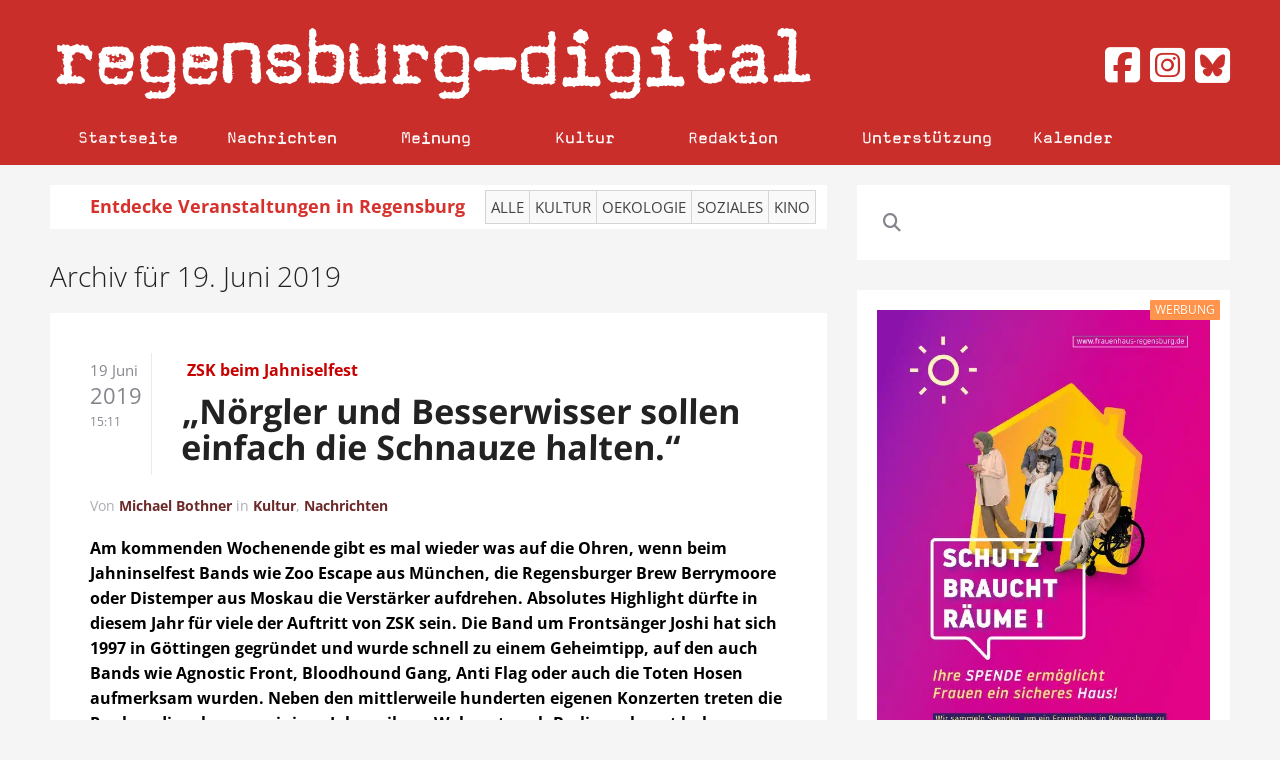

--- FILE ---
content_type: text/html; charset=UTF-8
request_url: https://www.regensburg-digital.de/2019/06/19/
body_size: 26732
content:
<!DOCTYPE HTML>
<html lang="de" dir="ltr" data-config='{"twitter":0,"plusone":0,"facebook":0,"style":"white"}'>

<head><meta charset="UTF-8"><script>if(navigator.userAgent.match(/MSIE|Internet Explorer/i)||navigator.userAgent.match(/Trident\/7\..*?rv:11/i)){var href=document.location.href;if(!href.match(/[?&]nowprocket/)){if(href.indexOf("?")==-1){if(href.indexOf("#")==-1){document.location.href=href+"?nowprocket=1"}else{document.location.href=href.replace("#","?nowprocket=1#")}}else{if(href.indexOf("#")==-1){document.location.href=href+"&nowprocket=1"}else{document.location.href=href.replace("#","&nowprocket=1#")}}}}</script><script>(()=>{class RocketLazyLoadScripts{constructor(){this.v="2.0.4",this.userEvents=["keydown","keyup","mousedown","mouseup","mousemove","mouseover","mouseout","touchmove","touchstart","touchend","touchcancel","wheel","click","dblclick","input"],this.attributeEvents=["onblur","onclick","oncontextmenu","ondblclick","onfocus","onmousedown","onmouseenter","onmouseleave","onmousemove","onmouseout","onmouseover","onmouseup","onmousewheel","onscroll","onsubmit"]}async t(){this.i(),this.o(),/iP(ad|hone)/.test(navigator.userAgent)&&this.h(),this.u(),this.l(this),this.m(),this.k(this),this.p(this),this._(),await Promise.all([this.R(),this.L()]),this.lastBreath=Date.now(),this.S(this),this.P(),this.D(),this.O(),this.M(),await this.C(this.delayedScripts.normal),await this.C(this.delayedScripts.defer),await this.C(this.delayedScripts.async),await this.T(),await this.F(),await this.j(),await this.A(),window.dispatchEvent(new Event("rocket-allScriptsLoaded")),this.everythingLoaded=!0,this.lastTouchEnd&&await new Promise(t=>setTimeout(t,500-Date.now()+this.lastTouchEnd)),this.I(),this.H(),this.U(),this.W()}i(){this.CSPIssue=sessionStorage.getItem("rocketCSPIssue"),document.addEventListener("securitypolicyviolation",t=>{this.CSPIssue||"script-src-elem"!==t.violatedDirective||"data"!==t.blockedURI||(this.CSPIssue=!0,sessionStorage.setItem("rocketCSPIssue",!0))},{isRocket:!0})}o(){window.addEventListener("pageshow",t=>{this.persisted=t.persisted,this.realWindowLoadedFired=!0},{isRocket:!0}),window.addEventListener("pagehide",()=>{this.onFirstUserAction=null},{isRocket:!0})}h(){let t;function e(e){t=e}window.addEventListener("touchstart",e,{isRocket:!0}),window.addEventListener("touchend",function i(o){o.changedTouches[0]&&t.changedTouches[0]&&Math.abs(o.changedTouches[0].pageX-t.changedTouches[0].pageX)<10&&Math.abs(o.changedTouches[0].pageY-t.changedTouches[0].pageY)<10&&o.timeStamp-t.timeStamp<200&&(window.removeEventListener("touchstart",e,{isRocket:!0}),window.removeEventListener("touchend",i,{isRocket:!0}),"INPUT"===o.target.tagName&&"text"===o.target.type||(o.target.dispatchEvent(new TouchEvent("touchend",{target:o.target,bubbles:!0})),o.target.dispatchEvent(new MouseEvent("mouseover",{target:o.target,bubbles:!0})),o.target.dispatchEvent(new PointerEvent("click",{target:o.target,bubbles:!0,cancelable:!0,detail:1,clientX:o.changedTouches[0].clientX,clientY:o.changedTouches[0].clientY})),event.preventDefault()))},{isRocket:!0})}q(t){this.userActionTriggered||("mousemove"!==t.type||this.firstMousemoveIgnored?"keyup"===t.type||"mouseover"===t.type||"mouseout"===t.type||(this.userActionTriggered=!0,this.onFirstUserAction&&this.onFirstUserAction()):this.firstMousemoveIgnored=!0),"click"===t.type&&t.preventDefault(),t.stopPropagation(),t.stopImmediatePropagation(),"touchstart"===this.lastEvent&&"touchend"===t.type&&(this.lastTouchEnd=Date.now()),"click"===t.type&&(this.lastTouchEnd=0),this.lastEvent=t.type,t.composedPath&&t.composedPath()[0].getRootNode()instanceof ShadowRoot&&(t.rocketTarget=t.composedPath()[0]),this.savedUserEvents.push(t)}u(){this.savedUserEvents=[],this.userEventHandler=this.q.bind(this),this.userEvents.forEach(t=>window.addEventListener(t,this.userEventHandler,{passive:!1,isRocket:!0})),document.addEventListener("visibilitychange",this.userEventHandler,{isRocket:!0})}U(){this.userEvents.forEach(t=>window.removeEventListener(t,this.userEventHandler,{passive:!1,isRocket:!0})),document.removeEventListener("visibilitychange",this.userEventHandler,{isRocket:!0}),this.savedUserEvents.forEach(t=>{(t.rocketTarget||t.target).dispatchEvent(new window[t.constructor.name](t.type,t))})}m(){const t="return false",e=Array.from(this.attributeEvents,t=>"data-rocket-"+t),i="["+this.attributeEvents.join("],[")+"]",o="[data-rocket-"+this.attributeEvents.join("],[data-rocket-")+"]",s=(e,i,o)=>{o&&o!==t&&(e.setAttribute("data-rocket-"+i,o),e["rocket"+i]=new Function("event",o),e.setAttribute(i,t))};new MutationObserver(t=>{for(const n of t)"attributes"===n.type&&(n.attributeName.startsWith("data-rocket-")||this.everythingLoaded?n.attributeName.startsWith("data-rocket-")&&this.everythingLoaded&&this.N(n.target,n.attributeName.substring(12)):s(n.target,n.attributeName,n.target.getAttribute(n.attributeName))),"childList"===n.type&&n.addedNodes.forEach(t=>{if(t.nodeType===Node.ELEMENT_NODE)if(this.everythingLoaded)for(const i of[t,...t.querySelectorAll(o)])for(const t of i.getAttributeNames())e.includes(t)&&this.N(i,t.substring(12));else for(const e of[t,...t.querySelectorAll(i)])for(const t of e.getAttributeNames())this.attributeEvents.includes(t)&&s(e,t,e.getAttribute(t))})}).observe(document,{subtree:!0,childList:!0,attributeFilter:[...this.attributeEvents,...e]})}I(){this.attributeEvents.forEach(t=>{document.querySelectorAll("[data-rocket-"+t+"]").forEach(e=>{this.N(e,t)})})}N(t,e){const i=t.getAttribute("data-rocket-"+e);i&&(t.setAttribute(e,i),t.removeAttribute("data-rocket-"+e))}k(t){Object.defineProperty(HTMLElement.prototype,"onclick",{get(){return this.rocketonclick||null},set(e){this.rocketonclick=e,this.setAttribute(t.everythingLoaded?"onclick":"data-rocket-onclick","this.rocketonclick(event)")}})}S(t){function e(e,i){let o=e[i];e[i]=null,Object.defineProperty(e,i,{get:()=>o,set(s){t.everythingLoaded?o=s:e["rocket"+i]=o=s}})}e(document,"onreadystatechange"),e(window,"onload"),e(window,"onpageshow");try{Object.defineProperty(document,"readyState",{get:()=>t.rocketReadyState,set(e){t.rocketReadyState=e},configurable:!0}),document.readyState="loading"}catch(t){console.log("WPRocket DJE readyState conflict, bypassing")}}l(t){this.originalAddEventListener=EventTarget.prototype.addEventListener,this.originalRemoveEventListener=EventTarget.prototype.removeEventListener,this.savedEventListeners=[],EventTarget.prototype.addEventListener=function(e,i,o){o&&o.isRocket||!t.B(e,this)&&!t.userEvents.includes(e)||t.B(e,this)&&!t.userActionTriggered||e.startsWith("rocket-")||t.everythingLoaded?t.originalAddEventListener.call(this,e,i,o):(t.savedEventListeners.push({target:this,remove:!1,type:e,func:i,options:o}),"mouseenter"!==e&&"mouseleave"!==e||t.originalAddEventListener.call(this,e,t.savedUserEvents.push,o))},EventTarget.prototype.removeEventListener=function(e,i,o){o&&o.isRocket||!t.B(e,this)&&!t.userEvents.includes(e)||t.B(e,this)&&!t.userActionTriggered||e.startsWith("rocket-")||t.everythingLoaded?t.originalRemoveEventListener.call(this,e,i,o):t.savedEventListeners.push({target:this,remove:!0,type:e,func:i,options:o})}}J(t,e){this.savedEventListeners=this.savedEventListeners.filter(i=>{let o=i.type,s=i.target||window;return e!==o||t!==s||(this.B(o,s)&&(i.type="rocket-"+o),this.$(i),!1)})}H(){EventTarget.prototype.addEventListener=this.originalAddEventListener,EventTarget.prototype.removeEventListener=this.originalRemoveEventListener,this.savedEventListeners.forEach(t=>this.$(t))}$(t){t.remove?this.originalRemoveEventListener.call(t.target,t.type,t.func,t.options):this.originalAddEventListener.call(t.target,t.type,t.func,t.options)}p(t){let e;function i(e){return t.everythingLoaded?e:e.split(" ").map(t=>"load"===t||t.startsWith("load.")?"rocket-jquery-load":t).join(" ")}function o(o){function s(e){const s=o.fn[e];o.fn[e]=o.fn.init.prototype[e]=function(){return this[0]===window&&t.userActionTriggered&&("string"==typeof arguments[0]||arguments[0]instanceof String?arguments[0]=i(arguments[0]):"object"==typeof arguments[0]&&Object.keys(arguments[0]).forEach(t=>{const e=arguments[0][t];delete arguments[0][t],arguments[0][i(t)]=e})),s.apply(this,arguments),this}}if(o&&o.fn&&!t.allJQueries.includes(o)){const e={DOMContentLoaded:[],"rocket-DOMContentLoaded":[]};for(const t in e)document.addEventListener(t,()=>{e[t].forEach(t=>t())},{isRocket:!0});o.fn.ready=o.fn.init.prototype.ready=function(i){function s(){parseInt(o.fn.jquery)>2?setTimeout(()=>i.bind(document)(o)):i.bind(document)(o)}return"function"==typeof i&&(t.realDomReadyFired?!t.userActionTriggered||t.fauxDomReadyFired?s():e["rocket-DOMContentLoaded"].push(s):e.DOMContentLoaded.push(s)),o([])},s("on"),s("one"),s("off"),t.allJQueries.push(o)}e=o}t.allJQueries=[],o(window.jQuery),Object.defineProperty(window,"jQuery",{get:()=>e,set(t){o(t)}})}P(){const t=new Map;document.write=document.writeln=function(e){const i=document.currentScript,o=document.createRange(),s=i.parentElement;let n=t.get(i);void 0===n&&(n=i.nextSibling,t.set(i,n));const c=document.createDocumentFragment();o.setStart(c,0),c.appendChild(o.createContextualFragment(e)),s.insertBefore(c,n)}}async R(){return new Promise(t=>{this.userActionTriggered?t():this.onFirstUserAction=t})}async L(){return new Promise(t=>{document.addEventListener("DOMContentLoaded",()=>{this.realDomReadyFired=!0,t()},{isRocket:!0})})}async j(){return this.realWindowLoadedFired?Promise.resolve():new Promise(t=>{window.addEventListener("load",t,{isRocket:!0})})}M(){this.pendingScripts=[];this.scriptsMutationObserver=new MutationObserver(t=>{for(const e of t)e.addedNodes.forEach(t=>{"SCRIPT"!==t.tagName||t.noModule||t.isWPRocket||this.pendingScripts.push({script:t,promise:new Promise(e=>{const i=()=>{const i=this.pendingScripts.findIndex(e=>e.script===t);i>=0&&this.pendingScripts.splice(i,1),e()};t.addEventListener("load",i,{isRocket:!0}),t.addEventListener("error",i,{isRocket:!0}),setTimeout(i,1e3)})})})}),this.scriptsMutationObserver.observe(document,{childList:!0,subtree:!0})}async F(){await this.X(),this.pendingScripts.length?(await this.pendingScripts[0].promise,await this.F()):this.scriptsMutationObserver.disconnect()}D(){this.delayedScripts={normal:[],async:[],defer:[]},document.querySelectorAll("script[type$=rocketlazyloadscript]").forEach(t=>{t.hasAttribute("data-rocket-src")?t.hasAttribute("async")&&!1!==t.async?this.delayedScripts.async.push(t):t.hasAttribute("defer")&&!1!==t.defer||"module"===t.getAttribute("data-rocket-type")?this.delayedScripts.defer.push(t):this.delayedScripts.normal.push(t):this.delayedScripts.normal.push(t)})}async _(){await this.L();let t=[];document.querySelectorAll("script[type$=rocketlazyloadscript][data-rocket-src]").forEach(e=>{let i=e.getAttribute("data-rocket-src");if(i&&!i.startsWith("data:")){i.startsWith("//")&&(i=location.protocol+i);try{const o=new URL(i).origin;o!==location.origin&&t.push({src:o,crossOrigin:e.crossOrigin||"module"===e.getAttribute("data-rocket-type")})}catch(t){}}}),t=[...new Map(t.map(t=>[JSON.stringify(t),t])).values()],this.Y(t,"preconnect")}async G(t){if(await this.K(),!0!==t.noModule||!("noModule"in HTMLScriptElement.prototype))return new Promise(e=>{let i;function o(){(i||t).setAttribute("data-rocket-status","executed"),e()}try{if(navigator.userAgent.includes("Firefox/")||""===navigator.vendor||this.CSPIssue)i=document.createElement("script"),[...t.attributes].forEach(t=>{let e=t.nodeName;"type"!==e&&("data-rocket-type"===e&&(e="type"),"data-rocket-src"===e&&(e="src"),i.setAttribute(e,t.nodeValue))}),t.text&&(i.text=t.text),t.nonce&&(i.nonce=t.nonce),i.hasAttribute("src")?(i.addEventListener("load",o,{isRocket:!0}),i.addEventListener("error",()=>{i.setAttribute("data-rocket-status","failed-network"),e()},{isRocket:!0}),setTimeout(()=>{i.isConnected||e()},1)):(i.text=t.text,o()),i.isWPRocket=!0,t.parentNode.replaceChild(i,t);else{const i=t.getAttribute("data-rocket-type"),s=t.getAttribute("data-rocket-src");i?(t.type=i,t.removeAttribute("data-rocket-type")):t.removeAttribute("type"),t.addEventListener("load",o,{isRocket:!0}),t.addEventListener("error",i=>{this.CSPIssue&&i.target.src.startsWith("data:")?(console.log("WPRocket: CSP fallback activated"),t.removeAttribute("src"),this.G(t).then(e)):(t.setAttribute("data-rocket-status","failed-network"),e())},{isRocket:!0}),s?(t.fetchPriority="high",t.removeAttribute("data-rocket-src"),t.src=s):t.src="data:text/javascript;base64,"+window.btoa(unescape(encodeURIComponent(t.text)))}}catch(i){t.setAttribute("data-rocket-status","failed-transform"),e()}});t.setAttribute("data-rocket-status","skipped")}async C(t){const e=t.shift();return e?(e.isConnected&&await this.G(e),this.C(t)):Promise.resolve()}O(){this.Y([...this.delayedScripts.normal,...this.delayedScripts.defer,...this.delayedScripts.async],"preload")}Y(t,e){this.trash=this.trash||[];let i=!0;var o=document.createDocumentFragment();t.forEach(t=>{const s=t.getAttribute&&t.getAttribute("data-rocket-src")||t.src;if(s&&!s.startsWith("data:")){const n=document.createElement("link");n.href=s,n.rel=e,"preconnect"!==e&&(n.as="script",n.fetchPriority=i?"high":"low"),t.getAttribute&&"module"===t.getAttribute("data-rocket-type")&&(n.crossOrigin=!0),t.crossOrigin&&(n.crossOrigin=t.crossOrigin),t.integrity&&(n.integrity=t.integrity),t.nonce&&(n.nonce=t.nonce),o.appendChild(n),this.trash.push(n),i=!1}}),document.head.appendChild(o)}W(){this.trash.forEach(t=>t.remove())}async T(){try{document.readyState="interactive"}catch(t){}this.fauxDomReadyFired=!0;try{await this.K(),this.J(document,"readystatechange"),document.dispatchEvent(new Event("rocket-readystatechange")),await this.K(),document.rocketonreadystatechange&&document.rocketonreadystatechange(),await this.K(),this.J(document,"DOMContentLoaded"),document.dispatchEvent(new Event("rocket-DOMContentLoaded")),await this.K(),this.J(window,"DOMContentLoaded"),window.dispatchEvent(new Event("rocket-DOMContentLoaded"))}catch(t){console.error(t)}}async A(){try{document.readyState="complete"}catch(t){}try{await this.K(),this.J(document,"readystatechange"),document.dispatchEvent(new Event("rocket-readystatechange")),await this.K(),document.rocketonreadystatechange&&document.rocketonreadystatechange(),await this.K(),this.J(window,"load"),window.dispatchEvent(new Event("rocket-load")),await this.K(),window.rocketonload&&window.rocketonload(),await this.K(),this.allJQueries.forEach(t=>t(window).trigger("rocket-jquery-load")),await this.K(),this.J(window,"pageshow");const t=new Event("rocket-pageshow");t.persisted=this.persisted,window.dispatchEvent(t),await this.K(),window.rocketonpageshow&&window.rocketonpageshow({persisted:this.persisted})}catch(t){console.error(t)}}async K(){Date.now()-this.lastBreath>45&&(await this.X(),this.lastBreath=Date.now())}async X(){return document.hidden?new Promise(t=>setTimeout(t)):new Promise(t=>requestAnimationFrame(t))}B(t,e){return e===document&&"readystatechange"===t||(e===document&&"DOMContentLoaded"===t||(e===window&&"DOMContentLoaded"===t||(e===window&&"load"===t||e===window&&"pageshow"===t)))}static run(){(new RocketLazyLoadScripts).t()}}RocketLazyLoadScripts.run()})();</script>
  
<meta http-equiv="X-UA-Compatible" content="IE=edge">
<meta name="viewport" content="width=device-width, initial-scale=0.75">
<meta property="og:url" content="https://www.regensburg-digital.de/noergler-und-besserwisser-sollen-einfach-die-schnauze-halten/19062019/"/>
<meta property="og:type" content="Article"/>
<meta property="og:title" content="„Nörgler und Besserwisser sollen einfach die Schnauze halten.“"/>
<meta property="og:image" content="https://www.regensburg-digital.de/wp-content/uploads/2019/06/DSC_2757.jpg"/>
<meta property="og:description" content="Am kommenden Wochenende gibt es mal wieder was auf die Ohren, wenn beim Jahninselfest Bands wie Zoo Escape aus München, die Regensburger Brew Berrymoore oder Distemper aus Moskau die Verstärker aufdrehen. Absolutes Highlight dürfte in diesem Jahr für viele der Auftritt von ZSK sein. Die Band um Frontsänger Joshi hat sich 1997 in Göttingen gegründet und wurde schnell zu einem Geheimtipp, auf den auch Bands wie Agnostic Front, Bloodhound Gang, Anti Flag oder auch die Toten Hosen aufmerksam wurden. Neben den mittlerweile hunderten eigenen Konzerten treten die Punker, die schon vor einigen Jahren ihren Wohnort nach Berlin verlagert haben, immer wieder als Anheizer für diese und andere namhafte Bands auf. Seit nunmehr über 20 Jahren spielen sich die Altpunker durch die Clubs und Jugendzentren der Bundesrepublik und nach mehreren Jahren Abstinenz kommt ZSK nun auch wieder auf das Jahninselfest. Joshi hat mit regensburg-digital vorab ein wenig geplaudert."/>
<title>19 &raquo; Juni &raquo; 2019 &raquo; Regensburg Digital</title>
<style id="rocket-critical-css">ul{box-sizing:border-box}:root{--wp--preset--font-size--normal:16px;--wp--preset--font-size--huge:42px}.aligncenter{clear:both}@font-face{font-display:swap;font-family:Magda-Plain;src:url(https://www.regensburg-digital.de/wp-content/themes/rdig_wp/fonts/Magda-Plain.otf)}@font-face{font-display:swap;font-family:'Open Sans Local';font-style:normal;font-weight:300;src:url(https://www.regensburg-digital.de/wp-content/themes/rdig_wp/fonts/open-sans-v34-latin-300.eot);src:local(''),url(https://www.regensburg-digital.de/wp-content/themes/rdig_wp/fonts/open-sans-v34-latin-300.eot?#iefix) format('embedded-opentype'),url(https://www.regensburg-digital.de/wp-content/themes/rdig_wp/fonts/open-sans-v34-latin-300.woff2) format('woff2'),url(https://www.regensburg-digital.de/wp-content/themes/rdig_wp/fonts/open-sans-v34-latin-300.woff) format('woff'),url(https://www.regensburg-digital.de/wp-content/themes/rdig_wp/fonts/open-sans-v34-latin-300.ttf) format('truetype'),url(https://www.regensburg-digital.de/wp-content/themes/rdig_wp/fonts/open-sans-v34-latin-300.svg#OpenSans) format('svg')}@font-face{font-display:swap;font-family:'Open Sans Local';font-style:normal;font-weight:400;src:url(https://www.regensburg-digital.de/wp-content/themes/rdig_wp/fonts/open-sans-v34-latin-regular.eot);src:local(''),url(https://www.regensburg-digital.de/wp-content/themes/rdig_wp/fonts/open-sans-v34-latin-regular.eot?#iefix) format('embedded-opentype'),url(https://www.regensburg-digital.de/wp-content/themes/rdig_wp/fonts/open-sans-v34-latin-regular.woff2) format('woff2'),url(https://www.regensburg-digital.de/wp-content/themes/rdig_wp/fonts/open-sans-v34-latin-regular.woff) format('woff'),url(https://www.regensburg-digital.de/wp-content/themes/rdig_wp/fonts/open-sans-v34-latin-regular.ttf) format('truetype'),url(https://www.regensburg-digital.de/wp-content/themes/rdig_wp/fonts/open-sans-v34-latin-regular.svg#OpenSans) format('svg')}@font-face{font-display:swap;font-family:'Open Sans Local';font-style:normal;font-weight:700;src:url(https://www.regensburg-digital.de/wp-content/themes/rdig_wp/fonts/open-sans-v34-latin-700.eot);src:local(''),url(https://www.regensburg-digital.de/wp-content/themes/rdig_wp/fonts/open-sans-v34-latin-700.eot?#iefix) format('embedded-opentype'),url(https://www.regensburg-digital.de/wp-content/themes/rdig_wp/fonts/open-sans-v34-latin-700.woff2) format('woff2'),url(https://www.regensburg-digital.de/wp-content/themes/rdig_wp/fonts/open-sans-v34-latin-700.woff) format('woff'),url(https://www.regensburg-digital.de/wp-content/themes/rdig_wp/fonts/open-sans-v34-latin-700.ttf) format('truetype'),url(https://www.regensburg-digital.de/wp-content/themes/rdig_wp/fonts/open-sans-v34-latin-700.svg#OpenSans) format('svg')}@font-face{font-display:swap;font-family:'OpenSansLocal';font-style:normal;font-weight:300;src:url(https://www.regensburg-digital.de/wp-content/themes/rdig_wp/fonts/open-sans-v34-latin-300.eot);src:local(''),url(https://www.regensburg-digital.de/wp-content/themes/rdig_wp/fonts/open-sans-v34-latin-300.eot?#iefix) format('embedded-opentype'),url(https://www.regensburg-digital.de/wp-content/themes/rdig_wp/fonts/open-sans-v34-latin-300.woff2) format('woff2'),url(https://www.regensburg-digital.de/wp-content/themes/rdig_wp/fonts/open-sans-v34-latin-300.woff) format('woff'),url(https://www.regensburg-digital.de/wp-content/themes/rdig_wp/fonts/open-sans-v34-latin-300.ttf) format('truetype'),url(https://www.regensburg-digital.de/wp-content/themes/rdig_wp/fonts/open-sans-v34-latin-300.svg#OpenSans) format('svg')}@font-face{font-display:swap;font-family:'OpenSansLocal';font-style:normal;font-weight:400;src:url(https://www.regensburg-digital.de/wp-content/themes/rdig_wp/fonts/open-sans-v34-latin-regular.eot);src:local(''),url(https://www.regensburg-digital.de/wp-content/themes/rdig_wp/fonts/open-sans-v34-latin-regular.eot?#iefix) format('embedded-opentype'),url(https://www.regensburg-digital.de/wp-content/themes/rdig_wp/fonts/open-sans-v34-latin-regular.woff2) format('woff2'),url(https://www.regensburg-digital.de/wp-content/themes/rdig_wp/fonts/open-sans-v34-latin-regular.woff) format('woff'),url(https://www.regensburg-digital.de/wp-content/themes/rdig_wp/fonts/open-sans-v34-latin-regular.ttf) format('truetype'),url(https://www.regensburg-digital.de/wp-content/themes/rdig_wp/fonts/open-sans-v34-latin-regular.svg#OpenSans) format('svg')}@font-face{font-display:swap;font-family:'OpenSansLocal';font-style:normal;font-weight:700;src:url(https://www.regensburg-digital.de/wp-content/themes/rdig_wp/fonts/open-sans-v34-latin-700.eot);src:local(''),url(https://www.regensburg-digital.de/wp-content/themes/rdig_wp/fonts/open-sans-v34-latin-700.eot?#iefix) format('embedded-opentype'),url(https://www.regensburg-digital.de/wp-content/themes/rdig_wp/fonts/open-sans-v34-latin-700.woff2) format('woff2'),url(https://www.regensburg-digital.de/wp-content/themes/rdig_wp/fonts/open-sans-v34-latin-700.woff) format('woff'),url(https://www.regensburg-digital.de/wp-content/themes/rdig_wp/fonts/open-sans-v34-latin-700.ttf) format('truetype'),url(https://www.regensburg-digital.de/wp-content/themes/rdig_wp/fonts/open-sans-v34-latin-700.svg#OpenSans) format('svg')}.uk-navbar-nav>li>a{font-family:Magda-Plain!important;color:#ffffff!important}.uk-navbar-nav{width:100%}.uk-navbar-nav>li>a{font-size:18px!important}.uk-navbar-nav li:first-of-type{border-left:1px solid #c92e2a}.uk-navbar-nav li{min-width:13%!important;border-right:1px solid #c92e2a}.uk-navbar-nav li:nth-child(4){min-width:12%!important}.uk-navbar-nav li:nth-child(6){margin-left:30px;min-width:10%!important;border-left:1px solid #c92e2a}.uk-navbar-nav li:nth-child(7){min-width:10%!important}.tm-block-top,.tm-navbar{background:#c92e2a!important}.tm-block-top .tm-logo{width:75%}.social-media-buttons{width:25%;padding-left:0px!important;float:right!important;text-align:right;font-size:40px;position:relative;top:25px;color:#d6312d;display:block}.social-media-buttons a{color:#d6312d}.uk-navbar-nav li.uk-active a{color:#d6312d!important;background:#f5f5f5}.uk-navbar-nav li a{text-align:center}.fa-facebook-square::before,.fa-instagram-square::before,.fa-twitter-square::before{color:#ffffff}.calendar_nav_area{margin-top:0px!important;background:#ffffff;color:#000000;padding:5px;font-size:18px;color:#d6312d;font-weight:bold}.calendar_text{margin-right:15px;margin-left:35px}.calendar_nav_buttons{background:#f9f9f9;border:1px solid rgb(213,213,213);font-weight:normal;padding:5px 5px;margin-right:-6px;color:#444!important;text-transform:uppercase;font-size:15px;display:inline-block}.uk-navbar-toggle{color:#ffffff!important}@media (max-width:1230px){.uk-navbar-nav li{min-width:13%!important}.uk-navbar-nav>li>a{padding:0 18px!important}.calendar_text{margin-left:0px;margin-right:0px;font-size:15px}.calendar_nav_buttons{font-size:12px;padding:4px 6px}}@media (max-width:1210px){.uk-navbar-nav li{min-width:11%!important}.uk-navbar-nav>li>a{padding:0 9px!important}.uk-navbar-nav li:nth-child(6){margin-left:20px}.uk-navbar-nav li:nth-child(5){padding-right:4px!important}}@media (max-width:1100px){.uk-navbar-nav li{min-width:11%!important}.uk-navbar-nav>li>a{padding:0 8px!important}.uk-navbar-nav li:nth-child(6){margin-left:20px}.uk-navbar-nav li:nth-child(5){padding-right:4px!important}.calendar_text{margin-left:0px;margin-right:0px;font-size:15px}.calendar_nav_buttons{font-size:12px;padding:4px 6px}}@media (max-width:950px){.social-media-buttons{display:none}.uk-navbar-center{max-width:100%!important}.tm-logo-small img{max-width:90%;margin-top:5px}.calendar_text{margin-left:0px;margin-right:0px;font-size:14px}.calendar_nav_buttons{font-size:12px;padding:4px 6px}}@media (max-width:767px){.uk-navbar-toggle{font-size:23px!important}.tm-block-top,.tm-navbar{min-height:75px!important}.tm-navbar .uk-hidden-large{float:left}.uk-offcanvas .uk-search-field,.uk-nav-offcanvas>li>a{color:#fff!important}.social-media-buttons{display:none}.tm-logo-small{float:left}.uk-navbar-content,.uk-navbar-toggle{height:40px!important}.uk-navbar-center{max-width:75%!important}.calendar_desktop_text{display:none}.calendar_text{margin-left:0px;margin-right:0px;font-size:15px}.calendar_nav_buttons{font-size:12px;padding:4px 6px}}[class*='width']{-moz-box-sizing:border-box;-webkit-box-sizing:border-box;box-sizing:border-box}.wk-slideshow img{max-width:100%;height:auto;vertical-align:middle}.wk-slideshow{visibility:hidden}.wk-slideshow,.wk-slideshow .slides{position:relative}.wk-slideshow .slides{list-style:none;margin:0;padding:0}.wk-slideshow .slides>li{position:absolute}.wk-slideshow .slides>li>a{display:block}.wk-slideshow .caption{position:absolute;left:0;right:0;bottom:0;z-index:5;padding:10px;background:rgba(0,0,0,0.5)}.wk-slideshow .captions{display:none}.wk-slideshow .caption{color:#fff}@media (max-width:767px){.wk-slideshow .caption{font-size:10px;line-height:14px}}#lightbox-loading{display:none;position:fixed;top:50%;left:50%;width:40px;height:40px;margin:-20px 0 0 -20px;overflow:hidden;z-index:1104}#lightbox-loading div{position:absolute;top:0;left:0;width:40px;height:480px;background-image:url("/wp-content/plugins/widgetkit/widgets/lightbox/images/loading.png")}#lightbox-overlay{display:none;position:absolute;top:0;left:0;width:100%;z-index:1100}#lightbox-tmp{display:none;padding:0;margin:0;border:0;overflow:auto}#lightbox-wrap{display:none;position:absolute;top:0;left:0;padding:20px;z-index:1101;outline:none}#lightbox-outer{position:relative;width:100%;height:100%;background:#FFF;box-shadow:0px 0px 15px #555}#lightbox-content{position:relative;width:0;height:0;padding:0;border:0px solid #FFF;outline:none;overflow:hidden;z-index:1102}#lightbox-close{display:none;position:absolute;top:-17px;right:-17px;width:34px;height:34px;background:url("/wp-content/plugins/widgetkit/widgets/lightbox/images/close.png") 0 0 no-repeat;z-index:1103}#lightbox-left,#lightbox-right{display:none;position:absolute;top:100px;bottom:100px;width:35%;outline:none;background:url("/wp-content/plugins/widgetkit/widgets/lightbox/images/blank.gif");z-index:1102}#lightbox-left{left:0px}#lightbox-right{right:0px}#lightbox-left-ico,#lightbox-right-ico{display:block;position:absolute;top:50%;left:-9999px;z-index:1102;width:50px;height:50px;margin-top:-25px;background:url("/wp-content/plugins/widgetkit/widgets/lightbox/images/buttons.png") 0 0 no-repeat}#lightbox-right-ico{background-position:0 -50px}#lightbox-title{font-size:12px;z-index:1102}.mejs-container{position:relative;background:#000;font-family:Helvetica,Arial;text-align:left;vertical-align:top;text-indent:0}.mejs-clear{clear:both}.mejs-mediaelement{position:absolute;top:0;left:0;width:100%;height:100%}.mejs-container .mejs-controls{position:absolute;list-style-type:none;margin:0;padding:0;bottom:0;left:0;background:url("/wp-content/plugins/widgetkit/widgets/mediaplayer/mediaelement/background.png");background:rgba(0,0,0,0.7);background:-webkit-gradient(linear,0% 0%,0% 100%,from(rgba(50,50,50,0.7)),to(rgba(0,0,0,0.7)));background:-webkit-linear-gradient(top,rgba(50,50,50,0.7),rgba(0,0,0,0.7));background:-moz-linear-gradient(top,rgba(50,50,50,0.7),rgba(0,0,0,0.7));background:-o-linear-gradient(top,rgba(50,50,50,0.7),rgba(0,0,0,0.7));background:-ms-linear-gradient(top,rgba(50,50,50,0.7),rgba(0,0,0,0.7));background:linear-gradient(rgba(50,50,50,0.7),rgba(0,0,0,0.7));height:30px;width:100%}.me-cannotplay a{color:#fff;font-weight:bold}.me-cannotplay span{padding:15px;display:block}.wk-slideshow-default>div{position:relative}html{font:300 15px / 22px Open Sans Local;-webkit-text-size-adjust:100%;-ms-text-size-adjust:100%;background:#f5f5f5;color:#605f66}body{margin:0}a{background:transparent}a{color:#6d2a2a;text-decoration:none}strong{font-weight:bold}img{max-width:100%;height:auto;-moz-box-sizing:border-box;box-sizing:border-box;border:0;vertical-align:middle}p,ul{margin:0 0 20px 0}*+p,*+ul{margin-top:20px}h1,h3{margin:0 0 20px 0;font-family:OpenSansLocal;font-weight:300;color:#222;text-transform:none}*+h1{margin-top:20px}h1{font-size:48px;line-height:52px}h3{font-size:28px;line-height:34px}ul{padding-left:30px}article,aside,main,nav,section{display:block}audio:not([controls]){display:none}[hidden]{display:none}@media screen and (max-width:400px){@-ms-viewport{width:device-width}}.uk-grid:before,.uk-grid:after{content:" ";display:table}.uk-grid:after{clear:both}.uk-grid{margin:0 0 0 -20px;padding:0;list-style:none}.uk-grid>*{margin:0;padding-left:20px;float:left}.uk-grid>*>:last-child{margin-bottom:0}.uk-grid>*>.uk-panel+.uk-panel{margin-top:20px}@media (min-width:1220px){.uk-grid:not(.uk-grid-preserve){margin-left:-30px}.uk-grid:not(.uk-grid-preserve)>*{padding-left:30px}.uk-grid:not(.uk-grid-preserve)>*>.uk-panel+.uk-panel{margin-top:30px}}.uk-grid-divider:not(:empty){margin-left:-20px;margin-right:-20px}.uk-grid-divider>*{padding-left:20px;padding-right:20px}.uk-grid-divider>[class*='uk-width-8-']:nth-child(n+2){border-left:1px solid rgba(0,0,0,0.08)}@media (min-width:1220px){.uk-grid-divider:not(.uk-grid-preserve):not(:empty){margin-left:-30px;margin-right:-30px}.uk-grid-divider:not(.uk-grid-preserve)>*{padding-left:30px;padding-right:30px}}[class*='uk-width']{-moz-box-sizing:border-box;box-sizing:border-box;width:100%}.uk-width-1-1{width:100%}.uk-width-2-10{width:20%}.uk-width-8-10{width:80%}@media (min-width:768px){.uk-width-medium-1-1{width:100%}.uk-width-medium-1-3{width:33.333%}.uk-width-medium-2-3{width:66.666%}}.uk-panel{display:block;position:relative}.uk-panel:before,.uk-panel:after{content:" ";display:table}.uk-panel:after{clear:both}.uk-panel>:not(.uk-panel-title):last-child{margin-bottom:0}.uk-panel-title{margin-top:0;margin-bottom:20px;font-size:28px;line-height:34px;font-weight:300;text-transform:none;color:#1f1f21}.uk-panel-badge{position:absolute;top:0;right:0;z-index:1}.uk-panel-box{padding:20px;background:#fff;color:#605f66}.uk-panel-box .uk-panel-badge{top:10px;right:10px}@media (min-width:768px){.uk-panel-box{padding:40px}}.uk-article:before,.uk-article:after{content:" ";display:table}.uk-article:after{clear:both}.uk-article-title{font-size:48px;line-height:52px;font-weight:inherit;text-transform:none}.uk-article-title a{color:inherit;text-decoration:none}.uk-article-meta{font-size:14px;line-height:21px;color:#adacb2}.uk-nav{margin:0;padding:0;list-style:none}.uk-nav li>a{display:block;text-decoration:none}.uk-nav>li>a{padding:5px 15px}.uk-nav-offcanvas>li>a{color:#797880;padding:10px 15px;border-bottom:1px solid rgba(0,0,0,0.4);box-shadow:0 1px 0 rgba(255,255,255,0.06)}html .uk-nav.uk-nav-offcanvas>li.uk-active>a{background:#313131;color:#6d2a2a;background-image:none;box-shadow:inset 0 3px 9px rgba(0,0,0,0.05)}.uk-navbar{background:#fff;color:#605f66}.uk-navbar:before,.uk-navbar:after{content:" ";display:table}.uk-navbar:after{clear:both}.uk-navbar-nav{margin:0;padding:0;list-style:none;float:left}.uk-navbar-nav>li{float:left;position:relative}.uk-navbar-nav>li>a{display:block;-moz-box-sizing:border-box;box-sizing:border-box;text-decoration:none;height:55px;padding:0 20px;line-height:55px;color:#605f66;font-size:15px;font-family:inherit;font-weight:inherit;position:relative;z-index:2}.uk-navbar-nav>li.uk-active>a{background-color:none;color:#6d2a2a}.uk-navbar-content,.uk-navbar-toggle{-moz-box-sizing:border-box;box-sizing:border-box;display:block;height:55px;padding:0 20px;float:left}.uk-navbar-content:before,.uk-navbar-toggle:before{content:'';display:inline-block;height:100%;vertical-align:middle}.uk-navbar-toggle{font-size:19px;color:#605f66;text-decoration:none}.uk-navbar-toggle:after{content:"\f0c9";font-family:FontAwesome;vertical-align:middle}.uk-navbar-center{float:none;text-align:center;max-width:50%;margin-left:auto;margin-right:auto}.uk-navbar-nav>li:before{display:block;position:absolute;content:"";top:0;bottom:0;left:0;right:0;z-index:1;-webkit-transform-style:preserve-3d;transform-style:preserve-3d;-webkit-transform:rotateX(-70deg);transform:rotateX(-70deg);opacity:0}@font-face{font-display:swap;font-family:'FontAwesome';src:url("/wp-content/themes/rdig_wp/warp/vendor/uikit/fonts/fontawesome-webfont.eot");src:url("/wp-content/themes/rdig_wp/warp/vendor/uikit/fonts/fontawesome-webfont.eot?#iefix") format("embedded-opentype"),url("/wp-content/themes/rdig_wp/warp/vendor/uikit/fonts/fontawesome-webfont.woff") format("woff"),url("/wp-content/themes/rdig_wp/warp/vendor/uikit/fonts/fontawesome-webfont.ttf") format("truetype");font-weight:normal;font-style:normal}.uk-badge{display:inline-block;padding:0 5px;background:#5ac681;font-size:12px;font-weight:normal;line-height:20px;color:#fff;text-align:center;vertical-align:middle;text-transform:uppercase;border-radius:1px;text-shadow:0 1px 1px #43be70}.uk-badge-warning{background-color:#ff944c;text-shadow:0 1px 1px #ff822d}.uk-badge-danger{background-color:#e84f4f;text-shadow:0 1px 1px #e43434}.uk-offcanvas{display:none;position:fixed;top:0;right:0;bottom:0;left:0;z-index:1000;background:rgba(34,34,34,0.1)}.uk-offcanvas-bar{position:fixed;top:0;bottom:0;left:0;-webkit-transform:translateX(-100%);transform:translateX(-100%);z-index:1001;width:270px;max-width:100%;background:#222;overflow-y:auto;-webkit-overflow-scrolling:touch}.uk-offcanvas .uk-panel{margin:20px 15px;color:#605f66}.uk-offcanvas .uk-panel-title{color:#fff}.uk-container{-moz-box-sizing:border-box;box-sizing:border-box;max-width:980px;padding:0 20px}@media (min-width:1220px){.uk-container{max-width:1240px;padding:0 30px}}.uk-container:before,.uk-container:after{content:" ";display:table}.uk-container:after{clear:both}.uk-container-center{margin-left:auto;margin-right:auto}@media (min-width:960px){.uk-hidden-large{display:none!important}}@media (min-width:768px) and (max-width:959px){.uk-visible-large{display:none!important}}@media (max-width:767px){.uk-visible-large{display:none!important}}.uk-search{display:inline-block;position:relative;margin:0}.uk-search:before{content:"\f002";position:absolute;top:0;left:0;width:30px;line-height:35px;text-align:center;font-family:FontAwesome;font-size:18px;color:#86858d}.uk-search-field::-moz-focus-inner{border:0;padding:0}.uk-search-field::-webkit-search-cancel-button,.uk-search-field::-webkit-search-decoration{-webkit-appearance:none}.uk-search-field::-ms-clear{display:none}.uk-search-field::-moz-placeholder{opacity:1}.uk-search-field{-moz-box-sizing:border-box;box-sizing:border-box;margin:0;border-radius:0;font:inherit;color:#e1e1e3;-webkit-appearance:none;width:30px;height:35px;padding:0 0 0 30px;border:1px solid rgba(0,0,0,0);background:rgba(0,0,0,0);vertical-align:middle;position:relative;z-index:1;padding:0}.uk-search-field:-ms-input-placeholder{color:transparent!important}.uk-search-field::-moz-placeholder{color:transparent}.uk-search-field::-webkit-input-placeholder{color:transparent}.uk-offcanvas .uk-search{display:block;margin:20px 15px}.uk-offcanvas .uk-search:before{color:#777}.uk-offcanvas .uk-search-field{width:100%;border-color:rgba(0,0,0,0);background:#080808;color:#ccc;padding:0 12px!important}.uk-offcanvas .uk-search-field:-ms-input-placeholder{color:#777!important}.uk-offcanvas .uk-search-field::-moz-placeholder{color:#777}.uk-offcanvas .uk-search-field::-webkit-input-placeholder{color:#777}html{overflow-y:scroll}.tm-block-top{margin-bottom:20px;background:#fff}.tm-block-top .tm-logo{float:left}@media (min-width:768px){.uk-panel{position:relative;-webkit-backface-visibility:hidden}}@media (min-width:1220px){.tm-block-top{margin-bottom:30px}}@media (max-width:767px){.tm-block-top .tm-logo{display:none}.tm-navbar{margin:0 -20px;border-width:0 0 1px 0}}.tm-logo-small{letter-spacing:-0.31em}.tm-main>:nth-child(n+2){margin-top:20px}@media (min-width:1220px){.tm-main>:nth-child(n+2){margin-top:30px}}.aligncenter{display:block;margin-left:auto;margin-right:auto}.tm-article-panel .uk-article{padding:20px;background:#fff}@media (min-width:767px){.tm-article-panel .uk-article{padding:40px}}.tm-article-panel .uk-article .uk-article-title{margin-top:0}.uk-article .tm-article-date{float:left;max-width:80px;margin-top:5px;margin-right:20px;padding-right:20px;border-right:2px solid rgba(0,0,0,0.08);color:#86858d}.uk-article .tm-article-date .tm-article-date-day{display:block;font-size:15px}.uk-article .tm-article-date .tm-article-date-year{display:block;font-size:22px}.tm-block-top,.tm-navbar{background:rgb(200,0,0);min-height:130px;padding-top:10px}.tm-block-top{margin-bottom:20px}.uk-panel-box{padding:20px}.uk-panel-title{font-size:18px}.uk-navbar-nav li{min-width:40%}.uk-navbar-nav li a,.uk-navbar-nav>li.uk-active>a{color:#fff}.uk-navbar-content,.uk-navbar-toggle{height:40px}.tm-navbar .uk-hidden-large{margin-left:20px}.uk-navbar-center{max-width:80%}#werbung1{width:100%;min-height:50px;opacity:0.9}.tm-main-top .uk-panel{padding:10px}.tm-main-top a{text-decoration:none}.uk-article{font-weight:400;font-size:16px;line-height:25px;color:#000}.uk-article .uk-article-meta-container{margin-top:20px}.uk-article p.uk-article-meta{margin:0px}.uk-article a{font-weight:600}.uk-article .uk-article-title a,.uk-article .uk-article-title{font-family:'Open Sans Local';font-weight:bold;font-size:34px;line-height:36px;display:block;margin-bottom:10px;-moz-transform:scale(1) rotate(0deg) translate(0px,0px) skew(-0.5deg,0deg);-webkit-transform:scale(1) rotate(0deg) translate(0px,0px) skew(-0.5deg,0deg);-o-transform:scale(1) rotate(0deg) translate(0px,0px) skew(-0.5deg,0deg);-ms-transform:scale(1) rotate(0deg) translate(0px,0px) skew(-0.5deg,0deg);transform:scale(1) rotate(0deg) translate(0px,0px) skew(-0.5deg,0deg)}.uk-article .tm-article-date{max-width:none;border-right:none;color:#86858d;padding-right:0px}.uk-article .article-issue{display:block;margin-bottom:5px;padding:5px;font-weight:bold;color:rgb(200,0,0);width:100%}.uk-article .wp-caption{margin-top:10px;width:100%!important}.uk-article .wp-caption img{margin-left:0px;margin-right:0px;width:100%}.uk-article .uk-width-8-10{padding-right:0px}.uk-panel-box .uk-panel-badge{z-index:300}.tm-sidebar-a .uk-search{width:100%;color:#333}.tm-sidebar-a .uk-search-field{width:100%;color:#333}html .uk-nav.uk-nav-offcanvas>li.uk-active>a{color:#fff;font-weight:bold}@media only screen and (max-device-width:800px){.article-social{display:none}#werbung1 img{max-width:12%;margin-top:10px}.uk-article-title a{font-size:24px;line-height:20px}}.radio_player_media{display:none}.fab{-moz-osx-font-smoothing:grayscale;-webkit-font-smoothing:antialiased;display:var(--fa-display,inline-block);font-style:normal;font-variant:normal;line-height:1;text-rendering:auto}.fab{font-family:"Font Awesome 6 Brands"}:host,:root{--fa-style-family-brands:"Font Awesome 6 Brands";--fa-font-brands:normal 400 1em/1 "Font Awesome 6 Brands"}@font-face{font-family:"Font Awesome 6 Brands";font-style:normal;font-weight:400;font-display:swap;src:url(https://www.regensburg-digital.de/wp-content/themes/rdig_wp/webfonts/fa-brands-400.woff2) format("woff2"),url(https://www.regensburg-digital.de/wp-content/themes/rdig_wp/webfonts/fa-brands-400.ttf) format("truetype")}.fab{font-weight:400}.fa-instagram-square:before{content:"\e055"}.fa-twitter-square:before{content:"\f081"}.fa-facebook-square:before{content:"\f082"}:host,:root{--fa-font-regular:normal 400 1em/1 "Font Awesome 6 Free"}:host,:root{--fa-style-family-classic:"Font Awesome 6 Free";--fa-font-solid:normal 900 1em/1 "Font Awesome 6 Free"}@font-face{font-family:"FontAwesome";font-display:swap;src:url(https://www.regensburg-digital.de/wp-content/themes/rdig_wp/webfonts/fa-solid-900.woff2) format("woff2"),url(https://www.regensburg-digital.de/wp-content/themes/rdig_wp/webfonts/fa-solid-900.ttf) format("truetype")}@font-face{font-family:"FontAwesome";font-display:swap;src:url(https://www.regensburg-digital.de/wp-content/themes/rdig_wp/webfonts/fa-brands-400.woff2) format("woff2"),url(https://www.regensburg-digital.de/wp-content/themes/rdig_wp/webfonts/fa-brands-400.ttf) format("truetype")}@font-face{font-family:"FontAwesome";font-display:swap;src:url(https://www.regensburg-digital.de/wp-content/themes/rdig_wp/webfonts/fa-regular-400.woff2) format("woff2"),url(https://www.regensburg-digital.de/wp-content/themes/rdig_wp/webfonts/fa-regular-400.ttf) format("truetype");unicode-range:u+f003,u+f006,u+f014,u+f016-f017,u+f01a-f01b,u+f01d,u+f022,u+f03e,u+f044,u+f046,u+f05c-f05d,u+f06e,u+f070,u+f087-f088,u+f08a,u+f094,u+f096-f097,u+f09d,u+f0a0,u+f0a2,u+f0a4-f0a7,u+f0c5,u+f0c7,u+f0e5-f0e6,u+f0eb,u+f0f6-f0f8,u+f10c,u+f114-f115,u+f118-f11a,u+f11c-f11d,u+f133,u+f147,u+f14e,u+f150-f152,u+f185-f186,u+f18e,u+f190-f192,u+f196,u+f1c1-f1c9,u+f1d9,u+f1db,u+f1e3,u+f1ea,u+f1f7,u+f1f9,u+f20a,u+f247-f248,u+f24a,u+f24d,u+f255-f25b,u+f25d,u+f271-f274,u+f278,u+f27b,u+f28c,u+f28e,u+f29c,u+f2b5,u+f2b7,u+f2ba,u+f2bc,u+f2be,u+f2c0-f2c1,u+f2c3,u+f2d0,u+f2d2,u+f2d4,u+f2dc}@font-face{font-family:"FontAwesome";font-display:swap;src:url(https://www.regensburg-digital.de/wp-content/themes/rdig_wp/webfonts/fa-v4compatibility.woff2) format("woff2"),url(https://www.regensburg-digital.de/wp-content/themes/rdig_wp/webfonts/fa-v4compatibility.ttf) format("truetype");unicode-range:u+f041,u+f047,u+f065-f066,u+f07d-f07e,u+f080,u+f08b,u+f08e,u+f090,u+f09a,u+f0ac,u+f0ae,u+f0b2,u+f0d0,u+f0d6,u+f0e4,u+f0ec,u+f10a-f10b,u+f123,u+f13e,u+f148-f149,u+f14c,u+f156,u+f15e,u+f160-f161,u+f163,u+f175-f178,u+f195,u+f1f8,u+f219,u+f27a}div.radio-player *{box-sizing:border-box}</style>
<link rel="shortcut icon" href="/wp-content/themes/rdig_wp/favicon.ico">
<link rel="apple-touch-icon-precomposed" href="/wp-content/themes/rdig_wp/apple_touch_icon.png">
<meta name='robots' content='max-image-preview:large' />
<link rel='dns-prefetch' href='//stats.wp.com' />
<link rel='dns-prefetch' href='//v0.wordpress.com' />

<style id='wp-img-auto-sizes-contain-inline-css' type='text/css'>
img:is([sizes=auto i],[sizes^="auto," i]){contain-intrinsic-size:3000px 1500px}
/*# sourceURL=wp-img-auto-sizes-contain-inline-css */
</style>
<style id='wp-emoji-styles-inline-css' type='text/css'>

	img.wp-smiley, img.emoji {
		display: inline !important;
		border: none !important;
		box-shadow: none !important;
		height: 1em !important;
		width: 1em !important;
		margin: 0 0.07em !important;
		vertical-align: -0.1em !important;
		background: none !important;
		padding: 0 !important;
	}
/*# sourceURL=wp-emoji-styles-inline-css */
</style>
<style id='wp-block-library-inline-css' type='text/css'>
:root{--wp-block-synced-color:#7a00df;--wp-block-synced-color--rgb:122,0,223;--wp-bound-block-color:var(--wp-block-synced-color);--wp-editor-canvas-background:#ddd;--wp-admin-theme-color:#007cba;--wp-admin-theme-color--rgb:0,124,186;--wp-admin-theme-color-darker-10:#006ba1;--wp-admin-theme-color-darker-10--rgb:0,107,160.5;--wp-admin-theme-color-darker-20:#005a87;--wp-admin-theme-color-darker-20--rgb:0,90,135;--wp-admin-border-width-focus:2px}@media (min-resolution:192dpi){:root{--wp-admin-border-width-focus:1.5px}}.wp-element-button{cursor:pointer}:root .has-very-light-gray-background-color{background-color:#eee}:root .has-very-dark-gray-background-color{background-color:#313131}:root .has-very-light-gray-color{color:#eee}:root .has-very-dark-gray-color{color:#313131}:root .has-vivid-green-cyan-to-vivid-cyan-blue-gradient-background{background:linear-gradient(135deg,#00d084,#0693e3)}:root .has-purple-crush-gradient-background{background:linear-gradient(135deg,#34e2e4,#4721fb 50%,#ab1dfe)}:root .has-hazy-dawn-gradient-background{background:linear-gradient(135deg,#faaca8,#dad0ec)}:root .has-subdued-olive-gradient-background{background:linear-gradient(135deg,#fafae1,#67a671)}:root .has-atomic-cream-gradient-background{background:linear-gradient(135deg,#fdd79a,#004a59)}:root .has-nightshade-gradient-background{background:linear-gradient(135deg,#330968,#31cdcf)}:root .has-midnight-gradient-background{background:linear-gradient(135deg,#020381,#2874fc)}:root{--wp--preset--font-size--normal:16px;--wp--preset--font-size--huge:42px}.has-regular-font-size{font-size:1em}.has-larger-font-size{font-size:2.625em}.has-normal-font-size{font-size:var(--wp--preset--font-size--normal)}.has-huge-font-size{font-size:var(--wp--preset--font-size--huge)}.has-text-align-center{text-align:center}.has-text-align-left{text-align:left}.has-text-align-right{text-align:right}.has-fit-text{white-space:nowrap!important}#end-resizable-editor-section{display:none}.aligncenter{clear:both}.items-justified-left{justify-content:flex-start}.items-justified-center{justify-content:center}.items-justified-right{justify-content:flex-end}.items-justified-space-between{justify-content:space-between}.screen-reader-text{border:0;clip-path:inset(50%);height:1px;margin:-1px;overflow:hidden;padding:0;position:absolute;width:1px;word-wrap:normal!important}.screen-reader-text:focus{background-color:#ddd;clip-path:none;color:#444;display:block;font-size:1em;height:auto;left:5px;line-height:normal;padding:15px 23px 14px;text-decoration:none;top:5px;width:auto;z-index:100000}html :where(.has-border-color){border-style:solid}html :where([style*=border-top-color]){border-top-style:solid}html :where([style*=border-right-color]){border-right-style:solid}html :where([style*=border-bottom-color]){border-bottom-style:solid}html :where([style*=border-left-color]){border-left-style:solid}html :where([style*=border-width]){border-style:solid}html :where([style*=border-top-width]){border-top-style:solid}html :where([style*=border-right-width]){border-right-style:solid}html :where([style*=border-bottom-width]){border-bottom-style:solid}html :where([style*=border-left-width]){border-left-style:solid}html :where(img[class*=wp-image-]){height:auto;max-width:100%}:where(figure){margin:0 0 1em}html :where(.is-position-sticky){--wp-admin--admin-bar--position-offset:var(--wp-admin--admin-bar--height,0px)}@media screen and (max-width:600px){html :where(.is-position-sticky){--wp-admin--admin-bar--position-offset:0px}}

/*# sourceURL=wp-block-library-inline-css */
</style><style id='global-styles-inline-css' type='text/css'>
:root{--wp--preset--aspect-ratio--square: 1;--wp--preset--aspect-ratio--4-3: 4/3;--wp--preset--aspect-ratio--3-4: 3/4;--wp--preset--aspect-ratio--3-2: 3/2;--wp--preset--aspect-ratio--2-3: 2/3;--wp--preset--aspect-ratio--16-9: 16/9;--wp--preset--aspect-ratio--9-16: 9/16;--wp--preset--color--black: #000000;--wp--preset--color--cyan-bluish-gray: #abb8c3;--wp--preset--color--white: #ffffff;--wp--preset--color--pale-pink: #f78da7;--wp--preset--color--vivid-red: #cf2e2e;--wp--preset--color--luminous-vivid-orange: #ff6900;--wp--preset--color--luminous-vivid-amber: #fcb900;--wp--preset--color--light-green-cyan: #7bdcb5;--wp--preset--color--vivid-green-cyan: #00d084;--wp--preset--color--pale-cyan-blue: #8ed1fc;--wp--preset--color--vivid-cyan-blue: #0693e3;--wp--preset--color--vivid-purple: #9b51e0;--wp--preset--gradient--vivid-cyan-blue-to-vivid-purple: linear-gradient(135deg,rgb(6,147,227) 0%,rgb(155,81,224) 100%);--wp--preset--gradient--light-green-cyan-to-vivid-green-cyan: linear-gradient(135deg,rgb(122,220,180) 0%,rgb(0,208,130) 100%);--wp--preset--gradient--luminous-vivid-amber-to-luminous-vivid-orange: linear-gradient(135deg,rgb(252,185,0) 0%,rgb(255,105,0) 100%);--wp--preset--gradient--luminous-vivid-orange-to-vivid-red: linear-gradient(135deg,rgb(255,105,0) 0%,rgb(207,46,46) 100%);--wp--preset--gradient--very-light-gray-to-cyan-bluish-gray: linear-gradient(135deg,rgb(238,238,238) 0%,rgb(169,184,195) 100%);--wp--preset--gradient--cool-to-warm-spectrum: linear-gradient(135deg,rgb(74,234,220) 0%,rgb(151,120,209) 20%,rgb(207,42,186) 40%,rgb(238,44,130) 60%,rgb(251,105,98) 80%,rgb(254,248,76) 100%);--wp--preset--gradient--blush-light-purple: linear-gradient(135deg,rgb(255,206,236) 0%,rgb(152,150,240) 100%);--wp--preset--gradient--blush-bordeaux: linear-gradient(135deg,rgb(254,205,165) 0%,rgb(254,45,45) 50%,rgb(107,0,62) 100%);--wp--preset--gradient--luminous-dusk: linear-gradient(135deg,rgb(255,203,112) 0%,rgb(199,81,192) 50%,rgb(65,88,208) 100%);--wp--preset--gradient--pale-ocean: linear-gradient(135deg,rgb(255,245,203) 0%,rgb(182,227,212) 50%,rgb(51,167,181) 100%);--wp--preset--gradient--electric-grass: linear-gradient(135deg,rgb(202,248,128) 0%,rgb(113,206,126) 100%);--wp--preset--gradient--midnight: linear-gradient(135deg,rgb(2,3,129) 0%,rgb(40,116,252) 100%);--wp--preset--font-size--small: 13px;--wp--preset--font-size--medium: 20px;--wp--preset--font-size--large: 36px;--wp--preset--font-size--x-large: 42px;--wp--preset--spacing--20: 0.44rem;--wp--preset--spacing--30: 0.67rem;--wp--preset--spacing--40: 1rem;--wp--preset--spacing--50: 1.5rem;--wp--preset--spacing--60: 2.25rem;--wp--preset--spacing--70: 3.38rem;--wp--preset--spacing--80: 5.06rem;--wp--preset--shadow--natural: 6px 6px 9px rgba(0, 0, 0, 0.2);--wp--preset--shadow--deep: 12px 12px 50px rgba(0, 0, 0, 0.4);--wp--preset--shadow--sharp: 6px 6px 0px rgba(0, 0, 0, 0.2);--wp--preset--shadow--outlined: 6px 6px 0px -3px rgb(255, 255, 255), 6px 6px rgb(0, 0, 0);--wp--preset--shadow--crisp: 6px 6px 0px rgb(0, 0, 0);}:where(.is-layout-flex){gap: 0.5em;}:where(.is-layout-grid){gap: 0.5em;}body .is-layout-flex{display: flex;}.is-layout-flex{flex-wrap: wrap;align-items: center;}.is-layout-flex > :is(*, div){margin: 0;}body .is-layout-grid{display: grid;}.is-layout-grid > :is(*, div){margin: 0;}:where(.wp-block-columns.is-layout-flex){gap: 2em;}:where(.wp-block-columns.is-layout-grid){gap: 2em;}:where(.wp-block-post-template.is-layout-flex){gap: 1.25em;}:where(.wp-block-post-template.is-layout-grid){gap: 1.25em;}.has-black-color{color: var(--wp--preset--color--black) !important;}.has-cyan-bluish-gray-color{color: var(--wp--preset--color--cyan-bluish-gray) !important;}.has-white-color{color: var(--wp--preset--color--white) !important;}.has-pale-pink-color{color: var(--wp--preset--color--pale-pink) !important;}.has-vivid-red-color{color: var(--wp--preset--color--vivid-red) !important;}.has-luminous-vivid-orange-color{color: var(--wp--preset--color--luminous-vivid-orange) !important;}.has-luminous-vivid-amber-color{color: var(--wp--preset--color--luminous-vivid-amber) !important;}.has-light-green-cyan-color{color: var(--wp--preset--color--light-green-cyan) !important;}.has-vivid-green-cyan-color{color: var(--wp--preset--color--vivid-green-cyan) !important;}.has-pale-cyan-blue-color{color: var(--wp--preset--color--pale-cyan-blue) !important;}.has-vivid-cyan-blue-color{color: var(--wp--preset--color--vivid-cyan-blue) !important;}.has-vivid-purple-color{color: var(--wp--preset--color--vivid-purple) !important;}.has-black-background-color{background-color: var(--wp--preset--color--black) !important;}.has-cyan-bluish-gray-background-color{background-color: var(--wp--preset--color--cyan-bluish-gray) !important;}.has-white-background-color{background-color: var(--wp--preset--color--white) !important;}.has-pale-pink-background-color{background-color: var(--wp--preset--color--pale-pink) !important;}.has-vivid-red-background-color{background-color: var(--wp--preset--color--vivid-red) !important;}.has-luminous-vivid-orange-background-color{background-color: var(--wp--preset--color--luminous-vivid-orange) !important;}.has-luminous-vivid-amber-background-color{background-color: var(--wp--preset--color--luminous-vivid-amber) !important;}.has-light-green-cyan-background-color{background-color: var(--wp--preset--color--light-green-cyan) !important;}.has-vivid-green-cyan-background-color{background-color: var(--wp--preset--color--vivid-green-cyan) !important;}.has-pale-cyan-blue-background-color{background-color: var(--wp--preset--color--pale-cyan-blue) !important;}.has-vivid-cyan-blue-background-color{background-color: var(--wp--preset--color--vivid-cyan-blue) !important;}.has-vivid-purple-background-color{background-color: var(--wp--preset--color--vivid-purple) !important;}.has-black-border-color{border-color: var(--wp--preset--color--black) !important;}.has-cyan-bluish-gray-border-color{border-color: var(--wp--preset--color--cyan-bluish-gray) !important;}.has-white-border-color{border-color: var(--wp--preset--color--white) !important;}.has-pale-pink-border-color{border-color: var(--wp--preset--color--pale-pink) !important;}.has-vivid-red-border-color{border-color: var(--wp--preset--color--vivid-red) !important;}.has-luminous-vivid-orange-border-color{border-color: var(--wp--preset--color--luminous-vivid-orange) !important;}.has-luminous-vivid-amber-border-color{border-color: var(--wp--preset--color--luminous-vivid-amber) !important;}.has-light-green-cyan-border-color{border-color: var(--wp--preset--color--light-green-cyan) !important;}.has-vivid-green-cyan-border-color{border-color: var(--wp--preset--color--vivid-green-cyan) !important;}.has-pale-cyan-blue-border-color{border-color: var(--wp--preset--color--pale-cyan-blue) !important;}.has-vivid-cyan-blue-border-color{border-color: var(--wp--preset--color--vivid-cyan-blue) !important;}.has-vivid-purple-border-color{border-color: var(--wp--preset--color--vivid-purple) !important;}.has-vivid-cyan-blue-to-vivid-purple-gradient-background{background: var(--wp--preset--gradient--vivid-cyan-blue-to-vivid-purple) !important;}.has-light-green-cyan-to-vivid-green-cyan-gradient-background{background: var(--wp--preset--gradient--light-green-cyan-to-vivid-green-cyan) !important;}.has-luminous-vivid-amber-to-luminous-vivid-orange-gradient-background{background: var(--wp--preset--gradient--luminous-vivid-amber-to-luminous-vivid-orange) !important;}.has-luminous-vivid-orange-to-vivid-red-gradient-background{background: var(--wp--preset--gradient--luminous-vivid-orange-to-vivid-red) !important;}.has-very-light-gray-to-cyan-bluish-gray-gradient-background{background: var(--wp--preset--gradient--very-light-gray-to-cyan-bluish-gray) !important;}.has-cool-to-warm-spectrum-gradient-background{background: var(--wp--preset--gradient--cool-to-warm-spectrum) !important;}.has-blush-light-purple-gradient-background{background: var(--wp--preset--gradient--blush-light-purple) !important;}.has-blush-bordeaux-gradient-background{background: var(--wp--preset--gradient--blush-bordeaux) !important;}.has-luminous-dusk-gradient-background{background: var(--wp--preset--gradient--luminous-dusk) !important;}.has-pale-ocean-gradient-background{background: var(--wp--preset--gradient--pale-ocean) !important;}.has-electric-grass-gradient-background{background: var(--wp--preset--gradient--electric-grass) !important;}.has-midnight-gradient-background{background: var(--wp--preset--gradient--midnight) !important;}.has-small-font-size{font-size: var(--wp--preset--font-size--small) !important;}.has-medium-font-size{font-size: var(--wp--preset--font-size--medium) !important;}.has-large-font-size{font-size: var(--wp--preset--font-size--large) !important;}.has-x-large-font-size{font-size: var(--wp--preset--font-size--x-large) !important;}
/*# sourceURL=global-styles-inline-css */
</style>

<style id='classic-theme-styles-inline-css' type='text/css'>
/*! This file is auto-generated */
.wp-block-button__link{color:#fff;background-color:#32373c;border-radius:9999px;box-shadow:none;text-decoration:none;padding:calc(.667em + 2px) calc(1.333em + 2px);font-size:1.125em}.wp-block-file__button{background:#32373c;color:#fff;text-decoration:none}
/*# sourceURL=/wp-includes/css/classic-themes.min.css */
</style>
<link data-minify="1" rel='preload'  href='https://www.regensburg-digital.de/wp-content/cache/min/1/wp-content/plugins/widgetkit/assets/css/site.wk.css?ver=1768825539' data-rocket-async="style" as="style" onload="this.onload=null;this.rel='stylesheet'" onerror="this.removeAttribute('data-rocket-async')"  type='text/css' media='all' />
<link data-minify="1" rel='preload'  href='https://www.regensburg-digital.de/wp-content/cache/min/1/wp-content/themes/rdig_wp/style.css?ver=1768825539' data-rocket-async="style" as="style" onload="this.onload=null;this.rel='stylesheet'" onerror="this.removeAttribute('data-rocket-async')"  type='text/css' media='all' />
<script type="rocketlazyloadscript" data-rocket-type="text/javascript">var dnt_config={ifdnt:"0",mode:"blacklist",black:["media6degrees.com","quantserve.com","lockerz.com"],white:[]};</script><script type="rocketlazyloadscript" data-rocket-type="text/javascript" data-rocket-src="https://www.regensburg-digital.de/wp-content/plugins/wp-donottrack/donottrack-min.js?dntver=0.8.8&amp;ver=6.9" id="wp-donottrack-js" data-rocket-defer defer></script>
<script type="rocketlazyloadscript" data-rocket-type="text/javascript" data-rocket-src="https://www.regensburg-digital.de/wp-includes/js/jquery/jquery.min.js?ver=3.7.1" id="jquery-core-js" data-rocket-defer defer></script>
<script type="rocketlazyloadscript" data-rocket-type="text/javascript" data-rocket-src="https://www.regensburg-digital.de/wp-includes/js/jquery/jquery-migrate.min.js?ver=3.4.1" id="jquery-migrate-js" data-rocket-defer defer></script>
<script type="rocketlazyloadscript" data-rocket-type="text/javascript" data-rocket-src="https://www.regensburg-digital.de/wp-content/plugins/widgetkit/assets/lib/wkuikit/dist/js/uikit.min.js?ver=6.9" id="uikit-js" data-rocket-defer defer></script>
<script type="rocketlazyloadscript" data-rocket-type="text/javascript" data-rocket-src="https://www.regensburg-digital.de/wp-content/plugins/widgetkit/assets/lib/wkuikit/dist/js/uikit-icons.min.js?ver=6.9" id="uikit-icons-js" data-rocket-defer defer></script>
<script type="rocketlazyloadscript" data-minify="1" data-rocket-type="text/javascript" data-rocket-src="https://www.regensburg-digital.de/wp-content/cache/min/1/wp-content/themes/rdig_wp/js/custom.js?ver=1768825539" id="my_custom_script-js" data-rocket-defer defer></script>
<link rel="https://api.w.org/" href="https://www.regensburg-digital.de/wp-json/" /><link rel="EditURI" type="application/rsd+xml" title="RSD" href="https://www.regensburg-digital.de/xmlrpc.php?rsd" />
<meta name="generator" content="WordPress 6.9" />
<style>a.cld-like-dislike-trigger {color: #dd3333;}span.cld-count-wrap {color: #000000;}a.cld-prevent.cld-undo-trigger  {color: #ffbaba;}</style>	<style>img#wpstats{display:none}</style>
		<!-- Analytics by WP Statistics - https://wp-statistics.com -->
<style type="text/css">.recentcomments a{display:inline !important;padding:0 !important;margin:0 !important;}</style><noscript><style id="rocket-lazyload-nojs-css">.rll-youtube-player, [data-lazy-src]{display:none !important;}</style></noscript><script type="rocketlazyloadscript">
/*! loadCSS rel=preload polyfill. [c]2017 Filament Group, Inc. MIT License */
(function(w){"use strict";if(!w.loadCSS){w.loadCSS=function(){}}
var rp=loadCSS.relpreload={};rp.support=(function(){var ret;try{ret=w.document.createElement("link").relList.supports("preload")}catch(e){ret=!1}
return function(){return ret}})();rp.bindMediaToggle=function(link){var finalMedia=link.media||"all";function enableStylesheet(){link.media=finalMedia}
if(link.addEventListener){link.addEventListener("load",enableStylesheet)}else if(link.attachEvent){link.attachEvent("onload",enableStylesheet)}
setTimeout(function(){link.rel="stylesheet";link.media="only x"});setTimeout(enableStylesheet,3000)};rp.poly=function(){if(rp.support()){return}
var links=w.document.getElementsByTagName("link");for(var i=0;i<links.length;i++){var link=links[i];if(link.rel==="preload"&&link.getAttribute("as")==="style"&&!link.getAttribute("data-loadcss")){link.setAttribute("data-loadcss",!0);rp.bindMediaToggle(link)}}};if(!rp.support()){rp.poly();var run=w.setInterval(rp.poly,500);if(w.addEventListener){w.addEventListener("load",function(){rp.poly();w.clearInterval(run)})}else if(w.attachEvent){w.attachEvent("onload",function(){rp.poly();w.clearInterval(run)})}}
if(typeof exports!=="undefined"){exports.loadCSS=loadCSS}
else{w.loadCSS=loadCSS}}(typeof global!=="undefined"?global:this))
</script><link rel="preload" href="/wp-content/themes/rdig_wp/cache/gzip.php?theme-bbfce619.css" data-rocket-async="style" as="style" onload="this.onload=null;this.rel='stylesheet'" onerror="this.removeAttribute('data-rocket-async')" >
<script type="rocketlazyloadscript" data-rocket-src="/wp-content/themes/rdig_wp/cache/gzip.php?theme-334ac0f5.js" data-rocket-defer defer></script>
    <!-- Generated by Revive Adserver 3.0.5 -->
    <script type="rocketlazyloadscript" data-rocket-type='text/javascript' data-rocket-src='http://adserver.regensburg-digital.de/www/delivery/spcjs.php?id=1&amp;target=_blank' data-rocket-defer defer></script>

    <link data-minify="1" href="https://www.regensburg-digital.de/wp-content/cache/min/1/wp-content/themes/rdig_wp/css/all.min.css?ver=1768825539" data-rocket-async="style" as="style" onload="this.onload=null;this.rel='stylesheet'" onerror="this.removeAttribute('data-rocket-async')"  rel="preload">
<link data-minify="1" rel='preload'  href='https://www.regensburg-digital.de/wp-content/cache/min/1/wp-content/plugins/radio-player/assets/css/frontend.css?ver=1768825539' data-rocket-async="style" as="style" onload="this.onload=null;this.rel='stylesheet'" onerror="this.removeAttribute('data-rocket-async')"  type='text/css' media='all' />
<style id='radio-player-inline-css' type='text/css'>
div.radio-player .radio-player-song-title span.track-title { animation-duration: 10s; }
/*# sourceURL=radio-player-inline-css */
</style>
<meta name="generator" content="WP Rocket 3.20.3" data-wpr-features="wpr_delay_js wpr_defer_js wpr_minify_js wpr_async_css wpr_lazyload_images wpr_lazyload_iframes wpr_image_dimensions wpr_minify_css wpr_desktop" /></head>

<body class="archive date wp-theme-rdig_wp tm-sidebar-a-right tm-sidebars-1 tm-isblog wp-archive tm-article-panel">
<!--
  <div class="years-badge"></div> -->


    <div data-rocket-location-hash="b4bb6dd01da700532e9b01c706348dac" class="tm-block-top">
        <div data-rocket-location-hash="c3ce25c5cf84405ca4a3c6aa9de057c6" class="uk-container uk-container-center">


          
              <nav class="tm-navbar uk-navbar uk-navbar-attached">

                                  <div class="uk-grid">
                      <a class="uk-width-1 tm-logo uk-visible-large" href="https://www.regensburg-digital.de"><p>regensburg<span>&#8211;</span>digital</p>
</a>
                      <p class="social-media-buttons">
                          <a href="https://www.facebook.com/regensburgdigital/" target="_blank"><i class="fab fa-facebook-square"></i></a>
                          <a href="https://www.instagram.com/regensburg_digital/" target="_blank"><i class="fab fa-instagram-square"></i></a>
                          <a href="https://bsky.app/profile/aigner.bsky.social" target="_blank"><i class="fa-brands fa-square-bluesky"></i></a>
                      </p>
                    
                                            <div class="uk-width-1 cat-Kultur">
                          <ul class="uk-navbar-nav uk-visible-large"><li><a href="https://www.regensburg-digital.de/" class="">Startseite</a></li><li><a href="https://www.regensburg-digital.de/k/nachrichten/" class="">Nachrichten</a></li><li><a href="https://www.regensburg-digital.de/k/meinung/" class="">Meinung</a></li><li><a href="https://www.regensburg-digital.de/k/kultur/" class="">Kultur</a></li><li><a href="https://www.regensburg-digital.de/ueber-uns/" class="">Redaktion</a></li><li><a href="https://www.regensburg-digital.de/foerderverein-mitglied-werden/" class="">Unterstützung</a></li><li><a href="https://kalender.regensburg-digital.de/" class="">Kalender</a></li></ul>                        </div>
                    
                                            <a href="#offcanvas" class="uk-navbar-toggle uk-hidden-large" data-uk-offcanvas></a>
                    
                    
                                            <div class="uk-navbar-content uk-navbar-center uk-hidden-large">
                            <a class="tm-logo-small" href="https://www.regensburg-digital.de">regensburg<span>-</span>digital</a>
                        </div>
                    
              </nav>
          
        </div>
    </div>


<div data-rocket-location-hash="3e177e933d25bc8a1ebe5b58330e0abb" class="uk-container uk-container-center">

  
  
  
        <div data-rocket-location-hash="fd4b2342e8b3309668ee4d1681a8f62e" class="tm-middle uk-grid" data-uk-grid-match data-uk-grid-margin>

                    <div class="tm-main uk-width-medium-2-3">

                              <div class="calendar_nav_area">
                    <span class="calendar_text"><span class="calendar_desktop_text">Entdecke </span>Veranstaltungen<span class="calendar_desktop_text"> in Regensburg</span></span>
                    <a class="calendar_nav_buttons" href="https://kalender.regensburg-digital.de/">Alle</a>
                    <a class="calendar_nav_buttons" href="https://kalender.regensburg-digital.de/veranstaltungen/foto/?tribe__ecp_custom_12%5B0%5D=Kultur">Kultur</a>
                    <a class="calendar_nav_buttons" href="https://kalender.regensburg-digital.de/veranstaltungen/foto/?tribe__ecp_custom_12%5B0%5D=Oekologie">Oekologie</a>
                    <a class="calendar_nav_buttons" href="https://kalender.regensburg-digital.de/veranstaltungen/foto/?tribe__ecp_custom_12%5B0%5D=Soziales">Soziales</a>
                    <a class="calendar_nav_buttons" href="https://kalender.regensburg-digital.de/veranstaltungen/foto/?tribe__ecp_custom_12%5B0%5D=Kino">Kino</a>
                </div>

                                <main class="tm-content">

                    
                    
            <h1 class="uk-h3">Archiv für 19. Juni 2019</h1>
    
    <div class="uk-grid"><div class="uk-width-medium-1-1">
	
	
<article id="item-63773" class="uk-article post-63773 post type-post status-publish format-standard has-post-thumbnail hentry category-kultur category-nachrichten tag-grieser-spitz tag-interview tag-jahninselfest tag-kunst tag-musik" data-permalink="https://www.regensburg-digital.de/noergler-und-besserwisser-sollen-einfach-die-schnauze-halten/19062019/">

	<div class="uk-grid uk-grid-divider" data-uk-grid-match>
    	<div class="tm-article-date uk-width-2-10 uk-grid-divider">
    <span class="tm-article-date-day">19 Juni</span><span class="tm-article-date-year">2019</span><span class="tm-article-date-hours">15:11 </span>    	</div>
		<div class="uk-width-8-10">
			<div class="article-issue article-issue-leading">ZSK beim Jahniselfest </div>
			
    		<h1 class="uk-article-title"><a href="https://www.regensburg-digital.de/noergler-und-besserwisser-sollen-einfach-die-schnauze-halten/19062019/" title="„Nörgler und Besserwisser sollen einfach die Schnauze halten.“">„Nörgler und Besserwisser sollen einfach die Schnauze halten.“</a></h1>
		</div>
	</div>
	<div class="uk-article-meta-container">
    	<p class="uk-article-meta">
        	Von <a href="https://www.regensburg-digital.de/author/bothner/" title="Michael Bothner">Michael Bothner</a> in <a href="https://www.regensburg-digital.de/k/kultur/" rel="category tag">Kultur</a>, <a href="https://www.regensburg-digital.de/k/nachrichten/" rel="category tag">Nachrichten</a>    	</p>
		<div class="article-social"></div>
	</div>

    <p><strong>Am kommenden Wochenende gibt es mal wieder was auf die Ohren, wenn beim Jahninselfest Bands wie Zoo Escape aus München, die Regensburger Brew Berrymoore oder Distemper aus Moskau die Verstärker aufdrehen. Absolutes Highlight dürfte in diesem Jahr für viele der Auftritt von ZSK sein. Die Band um Frontsänger Joshi hat sich 1997 in Göttingen gegründet und wurde schnell zu einem Geheimtipp, auf den auch Bands wie Agnostic Front, Bloodhound Gang, Anti Flag oder auch die Toten Hosen aufmerksam wurden. Neben den mittlerweile hunderten eigenen Konzerten treten die Punker, die schon vor einigen Jahren ihren Wohnort nach Berlin verlagert haben, immer wieder als Anheizer für diese und andere namhafte Bands auf. Seit nunmehr über 20 Jahren spielen sich die Altpunker durch die Clubs und Jugendzentren der Bundesrepublik und nach mehreren Jahren Abstinenz kommt ZSK nun auch wieder auf das Jahninselfest. Joshi hat mit regensburg-digital vorab ein wenig geplaudert.</strong></p>
<p><strong><img fetchpriority="high" decoding="async" class="aligncenter size-full wp-image-63776" src="data:image/svg+xml,%3Csvg%20xmlns='http://www.w3.org/2000/svg'%20viewBox='0%200%201024%20683'%3E%3C/svg%3E" alt="" width="1024" height="683" data-lazy-srcset="https://www.regensburg-digital.de/wp-content/uploads/2019/06/DSC_2757.jpg 1024w, https://www.regensburg-digital.de/wp-content/uploads/2019/06/DSC_2757-300x200.jpg 300w, https://www.regensburg-digital.de/wp-content/uploads/2019/06/DSC_2757-768x512.jpg 768w" data-lazy-sizes="(max-width: 1024px) 100vw, 1024px" data-lazy-src="https://www.regensburg-digital.de/wp-content/uploads/2019/06/DSC_2757.jpg" /><noscript><img fetchpriority="high" decoding="async" class="aligncenter size-full wp-image-63776" src="https://www.regensburg-digital.de/wp-content/uploads/2019/06/DSC_2757.jpg" alt="" width="1024" height="683" srcset="https://www.regensburg-digital.de/wp-content/uploads/2019/06/DSC_2757.jpg 1024w, https://www.regensburg-digital.de/wp-content/uploads/2019/06/DSC_2757-300x200.jpg 300w, https://www.regensburg-digital.de/wp-content/uploads/2019/06/DSC_2757-768x512.jpg 768w" sizes="(max-width: 1024px) 100vw, 1024px" /></noscript></strong></p>
<p><em><strong>Hallo Joshi schön, dass du dir Zeit für ein kurzes Telefonat nimmst. Ihr seid ja die Tage ganz schön unterwegs und mit eurem 2018 veröffentlichten Album Hallo Hoffnung auf Tour.</strong></em></p>
<p>Ja momentan ist einiges los. Donnerstag Abend spielen wir in Tel Aviv, Freitag fliegen wir dann schon wieder zurück, um Samstag rechtzeitig in Regensburg auf der Bühne zu stehen. Dass unser Album in den Charts auf Platz 16 steht ist der Hammer. So erfolgreich war noch keine unserer Platten und das haben wir auch nie für möglich gehalten. Den Leuten scheint es zu gefallen.</p>
    <div class="uk-button-group">
        <a class="uk-button" href="https://www.regensburg-digital.de/noergler-und-besserwisser-sollen-einfach-die-schnauze-halten/19062019/" title="„Nörgler und Besserwisser sollen einfach die Schnauze halten.“">Weiter lesen</a>
                    <a href="https://www.regensburg-digital.de/noergler-und-besserwisser-sollen-einfach-die-schnauze-halten/19062019/#comments" class="uk-button" >4 Kommentare</a>            </div>

    
</article>


</div></div><div class="uk-grid" data-uk-grid-match data-uk-grid-margin><div class="uk-width-medium-1-1"></div></div>
    

                  </main>
              
              
            </div>
        
                                                    <aside class="tm-sidebar-a uk-width-medium-1-3"><div class="uk-panel uk-panel-box widget_search"><form class="uk-search" id="search-5" action="https://www.regensburg-digital.de/" method="get" role="search"  data-uk-search="{'source': 'https://www.regensburg-digital.de/wp-admin/admin-ajax.php?action=warp_search', 'param': 's', 'msgResultsHeader': 'Suchergebnisse', 'msgMoreResults': 'Mehr Ergebnisse', 'msgNoResults': 'Keine Ergebnisse gefunden', flipDropdown: 1}">
    <input class="uk-search-field" type="text" value="" name="s" placeholder="suchen...">
</form>
</div>
<div class="uk-panel uk-panel-box widget_text"><div class="uk-panel-badge uk-badge uk-badge-warning">WERBUNG</div><div class="wk-scope">
<div class=" " wk-slider="sets: true; autoplay: true ; autoplay-interval: 5000">

    
    <div class="wk-position-relative wk-visible-toggle wk-margin">

        <ul class="wk-slider-items wk-grid wk-grid-match wk-child-width-1-1">
        
            <li >

                <div class="wk-panel wk-text-center">

                    
                    
                    
                    
                        
                        
                        
                                                <div class="wk-margin"><p><a href="https://www.frauenhaus-regensburg.de/" target="_blank" rel="noopener"><img decoding="async" class="aligncenter size-full wp-image-88277" src="data:image/svg+xml,%3Csvg%20xmlns='http://www.w3.org/2000/svg'%20viewBox='0%200%20596%20840'%3E%3C/svg%3E" alt="" width="596" height="840" data-lazy-srcset="https://www.regensburg-digital.de/wp-content/uploads/2025/12/FH_email-anhang_gross-vorderseite.jpg 596w, https://www.regensburg-digital.de/wp-content/uploads/2025/12/FH_email-anhang_gross-vorderseite-213x300.jpg 213w" data-lazy-sizes="(max-width: 596px) 100vw, 596px" data-lazy-src="/wp-content/uploads/2025/12/FH_email-anhang_gross-vorderseite.jpg" /><noscript><img decoding="async" class="aligncenter size-full wp-image-88277" src="/wp-content/uploads/2025/12/FH_email-anhang_gross-vorderseite.jpg" alt="" width="596" height="840" srcset="https://www.regensburg-digital.de/wp-content/uploads/2025/12/FH_email-anhang_gross-vorderseite.jpg 596w, https://www.regensburg-digital.de/wp-content/uploads/2025/12/FH_email-anhang_gross-vorderseite-213x300.jpg 213w" sizes="(max-width: 596px) 100vw, 596px" /></noscript></a></p></div>
                        
                        
                        
                        
                    
                </div>

            </li>

        
            <li >

                <div class="wk-panel wk-text-center">

                    
                    
                    
                    
                        
                        
                        
                                                <div class="wk-margin"><p><a href="https://www.erlus.com/" target="_blank" rel="noopener"><img decoding="async" class="aligncenter size-full wp-image-87327" src="data:image/svg+xml,%3Csvg%20xmlns='http://www.w3.org/2000/svg'%20viewBox='0%200%20640%20896'%3E%3C/svg%3E" alt="" width="640" height="896" data-lazy-srcset="https://www.regensburg-digital.de/wp-content/uploads/2025/08/erlus-rectangel-320-2024-Kopie-rectangle_hochformat-V.jpg 640w, https://www.regensburg-digital.de/wp-content/uploads/2025/08/erlus-rectangel-320-2024-Kopie-rectangle_hochformat-V-214x300.jpg 214w" data-lazy-sizes="(max-width: 640px) 100vw, 640px" data-lazy-src="/wp-content/uploads/2025/08/erlus-rectangel-320-2024-Kopie-rectangle_hochformat-V.jpg" /><noscript><img decoding="async" class="aligncenter size-full wp-image-87327" src="/wp-content/uploads/2025/08/erlus-rectangel-320-2024-Kopie-rectangle_hochformat-V.jpg" alt="" width="640" height="896" srcset="https://www.regensburg-digital.de/wp-content/uploads/2025/08/erlus-rectangel-320-2024-Kopie-rectangle_hochformat-V.jpg 640w, https://www.regensburg-digital.de/wp-content/uploads/2025/08/erlus-rectangel-320-2024-Kopie-rectangle_hochformat-V-214x300.jpg 214w" sizes="(max-width: 640px) 100vw, 640px" /></noscript></a></p></div>
                        
                        
                        
                        
                    
                </div>

            </li>

                </ul>

        
    </div>

    
    
    
</div>
</div>
</div>
<div class="uk-panel uk-panel-box widget_text"><div class="uk-panel-badge uk-badge uk-badge-warning">WERBUNG</div><div class="wk-scope">
<div class=" " wk-slider="sets: true; autoplay: true ; autoplay-interval: 5000; pause-on-hover: false">

    
    <div class="wk-position-relative wk-visible-toggle wk-margin">

        <ul class="wk-slider-items wk-grid wk-grid-match wk-child-width-1-1">
        
            <li >

                <div class="wk-panel wk-text-center">

                    
                    
                    
                    
                        
                        
                        
                                                <div class="wk-margin"><p><a href="https://schober-hs.de/" target="_blank" rel="noopener"><img decoding="async" class="aligncenter size-full wp-image-88111" src="data:image/svg+xml,%3Csvg%20xmlns='http://www.w3.org/2000/svg'%20viewBox='0%200%20640%20402'%3E%3C/svg%3E" alt="" width="640" height="402" data-lazy-srcset="https://www.regensburg-digital.de/wp-content/uploads/2025/11/himmler-320-2025-rectangle_320.jpg 640w, https://www.regensburg-digital.de/wp-content/uploads/2025/11/himmler-320-2025-rectangle_320-300x188.jpg 300w" data-lazy-sizes="(max-width: 640px) 100vw, 640px" data-lazy-src="/wp-content/uploads/2025/11/himmler-320-2025-rectangle_320.jpg" /><noscript><img decoding="async" class="aligncenter size-full wp-image-88111" src="/wp-content/uploads/2025/11/himmler-320-2025-rectangle_320.jpg" alt="" width="640" height="402" srcset="https://www.regensburg-digital.de/wp-content/uploads/2025/11/himmler-320-2025-rectangle_320.jpg 640w, https://www.regensburg-digital.de/wp-content/uploads/2025/11/himmler-320-2025-rectangle_320-300x188.jpg 300w" sizes="(max-width: 640px) 100vw, 640px" /></noscript></a></p></div>
                        
                        
                        
                        
                    
                </div>

            </li>

        
            <li >

                <div class="wk-panel wk-text-center">

                    
                    
                    
                    
                        
                        
                        
                                                <div class="wk-margin"><p><a href="https://stb-aigner.com/" target="_blank" rel="noopener"><img decoding="async" class="aligncenter size-full wp-image-87317" src="data:image/svg+xml,%3Csvg%20xmlns='http://www.w3.org/2000/svg'%20viewBox='0%200%20266%20168'%3E%3C/svg%3E" alt="" width="266" height="168" data-lazy-src="/wp-content/uploads/2025/08/steuerberater-aigner.png" /><noscript><img decoding="async" class="aligncenter size-full wp-image-87317" src="/wp-content/uploads/2025/08/steuerberater-aigner.png" alt="" width="266" height="168" /></noscript></a></p></div>
                        
                        
                        
                        
                    
                </div>

            </li>

        
            <li >

                <div class="wk-panel wk-text-center">

                    
                    
                    
                    
                        
                        
                        
                                                <div class="wk-margin"><p><img decoding="async" class="aligncenter size-full wp-image-87321" src="data:image/svg+xml,%3Csvg%20xmlns='http://www.w3.org/2000/svg'%20viewBox='0%200%20320%20201'%3E%3C/svg%3E" alt="" width="320" height="201" data-lazy-srcset="https://www.regensburg-digital.de/wp-content/uploads/2025/08/IMG-20240912-WA0022.webp 320w, https://www.regensburg-digital.de/wp-content/uploads/2025/08/IMG-20240912-WA0022-300x188.webp 300w" data-lazy-sizes="(max-width: 320px) 100vw, 320px" data-lazy-src="/wp-content/uploads/2025/08/IMG-20240912-WA0022.webp" /><noscript><img decoding="async" class="aligncenter size-full wp-image-87321" src="/wp-content/uploads/2025/08/IMG-20240912-WA0022.webp" alt="" width="320" height="201" srcset="https://www.regensburg-digital.de/wp-content/uploads/2025/08/IMG-20240912-WA0022.webp 320w, https://www.regensburg-digital.de/wp-content/uploads/2025/08/IMG-20240912-WA0022-300x188.webp 300w" sizes="(max-width: 320px) 100vw, 320px" /></noscript></p></div>
                        
                        
                        
                        
                    
                </div>

            </li>

        
            <li >

                <div class="wk-panel wk-text-center">

                    
                    
                    
                    
                        
                        
                        
                                                <div class="wk-margin"><p><a href="https://www.kanzlei-puetz.de/rechtsanwaelte/rechtsanwalt-nils-puetz/" target="_blank" rel="noopener"><img decoding="async" class="aligncenter size-full wp-image-87318" src="data:image/svg+xml,%3Csvg%20xmlns='http://www.w3.org/2000/svg'%20viewBox='0%200%20320%20201'%3E%3C/svg%3E" alt="" width="320" height="201" data-lazy-src="/wp-content/uploads/2025/08/AAAA-PA&frac14;tz-48785826a4.jpg" /><noscript><img decoding="async" class="aligncenter size-full wp-image-87318" src="/wp-content/uploads/2025/08/AAAA-PA&frac14;tz-48785826a4.jpg" alt="" width="320" height="201" /></noscript></a></p></div>
                        
                        
                        
                        
                    
                </div>

            </li>

                </ul>

        
    </div>

    
    
    
</div>
</div>
</div>
<div class="uk-panel uk-panel-box widget_text"><div class="uk-panel-badge uk-badge uk-badge-warning">WERBUNG</div><p><img decoding="async" class="aligncenter size-full wp-image-88572" src="data:image/svg+xml,%3Csvg%20xmlns='http://www.w3.org/2000/svg'%20viewBox='0%200%20427%20268'%3E%3C/svg%3E" alt="" width="427" height="268" data-lazy-src="https://www.regensburg-digital.de/wp-content/uploads/2026/01/RD260126.gif" /><noscript><img decoding="async" class="aligncenter size-full wp-image-88572" src="https://www.regensburg-digital.de/wp-content/uploads/2026/01/RD260126.gif" alt="" width="427" height="268" /></noscript></p>
</div>
<div class="uk-panel uk-panel-box widget_text"><div class="uk-panel-badge uk-badge uk-badge-warning">WERBUNG</div><div class="wk-scope">
<div class=" " wk-slider="sets: true; autoplay: true ; autoplay-interval: 5000">

    
    <div class="wk-position-relative wk-visible-toggle wk-margin">

        <ul class="wk-slider-items wk-grid wk-grid-match wk-child-width-1-1">
        
            <li >

                <div class="wk-panel wk-text-center">

                    
                    
                    
                    
                        
                        
                        
                                                <div class="wk-margin"><p><img decoding="async" class="aligncenter size-full wp-image-88383" src="data:image/svg+xml,%3Csvg%20xmlns='http://www.w3.org/2000/svg'%20viewBox='0%200%20960%201280'%3E%3C/svg%3E" alt="" width="960" height="1280" data-lazy-srcset="https://www.regensburg-digital.de/wp-content/uploads/2026/01/IMG_20251230_204748_125.jpg 960w, https://www.regensburg-digital.de/wp-content/uploads/2026/01/IMG_20251230_204748_125-225x300.jpg 225w, https://www.regensburg-digital.de/wp-content/uploads/2026/01/IMG_20251230_204748_125-768x1024.jpg 768w" data-lazy-sizes="(max-width: 960px) 100vw, 960px" data-lazy-src="/wp-content/uploads/2026/01/IMG_20251230_204748_125.jpg" /><noscript><img decoding="async" class="aligncenter size-full wp-image-88383" src="/wp-content/uploads/2026/01/IMG_20251230_204748_125.jpg" alt="" width="960" height="1280" srcset="https://www.regensburg-digital.de/wp-content/uploads/2026/01/IMG_20251230_204748_125.jpg 960w, https://www.regensburg-digital.de/wp-content/uploads/2026/01/IMG_20251230_204748_125-225x300.jpg 225w, https://www.regensburg-digital.de/wp-content/uploads/2026/01/IMG_20251230_204748_125-768x1024.jpg 768w" sizes="(max-width: 960px) 100vw, 960px" /></noscript></p></div>
                        
                        
                        
                        
                    
                </div>

            </li>

        
            <li >

                <div class="wk-panel wk-text-center">

                    
                    
                    
                    
                        
                        
                        
                                                <div class="wk-margin"><p><a href="https://www.regensburg-digital.de/erlus-feuerwehrpreis-jetzt-bewerben-und-engagement-sichtbar-machen/" target="_blank" rel="noopener"><img decoding="async" class="aligncenter size-full wp-image-88088" src="data:image/svg+xml,%3Csvg%20xmlns='http://www.w3.org/2000/svg'%20viewBox='0%200%20424%20593'%3E%3C/svg%3E" alt="" width="424" height="593" data-lazy-srcset="https://www.regensburg-digital.de/wp-content/uploads/2025/11/ERLUS_Feuerwehrpreis_Logo-1.png 424w, https://www.regensburg-digital.de/wp-content/uploads/2025/11/ERLUS_Feuerwehrpreis_Logo-1-215x300.png 215w" data-lazy-sizes="(max-width: 424px) 100vw, 424px" data-lazy-src="/wp-content/uploads/2025/11/ERLUS_Feuerwehrpreis_Logo-1.png" /><noscript><img decoding="async" class="aligncenter size-full wp-image-88088" src="/wp-content/uploads/2025/11/ERLUS_Feuerwehrpreis_Logo-1.png" alt="" width="424" height="593" srcset="https://www.regensburg-digital.de/wp-content/uploads/2025/11/ERLUS_Feuerwehrpreis_Logo-1.png 424w, https://www.regensburg-digital.de/wp-content/uploads/2025/11/ERLUS_Feuerwehrpreis_Logo-1-215x300.png 215w" sizes="(max-width: 424px) 100vw, 424px" /></noscript></a></p></div>
                        
                        
                        
                        
                    
                </div>

            </li>

                </ul>

        
    </div>

    
    
    
</div>
</div>
</div>
<div class="uk-panel uk-panel-box widget_text"><div class="uk-panel-badge uk-badge uk-badge-warning">WERBUNG</div><div class="wk-scope">
<div class=" " wk-slider="sets: true; autoplay: true ; autoplay-interval: 5000">

    
    <div class="wk-position-relative wk-visible-toggle wk-margin">

        <ul class="wk-slider-items wk-grid wk-grid-match wk-child-width-1-1">
        
            <li >

                <div class="wk-panel wk-text-center">

                    
                    
                    
                    
                        
                        
                        
                                                <div class="wk-margin"><p><a href="https://prima-verde.de/" target="_blank" rel="noopener"><img decoding="async" class="aligncenter size-full wp-image-87325" src="data:image/svg+xml,%3Csvg%20xmlns='http://www.w3.org/2000/svg'%20viewBox='0%200%20265%20158'%3E%3C/svg%3E" alt="" width="265" height="158" data-lazy-src="/wp-content/uploads/2025/08/prima-verde.de-817b00a54e.gif" /><noscript><img decoding="async" class="aligncenter size-full wp-image-87325" src="/wp-content/uploads/2025/08/prima-verde.de-817b00a54e.gif" alt="" width="265" height="158" /></noscript></a></p></div>
                        
                        
                        
                        
                    
                </div>

            </li>

        
            <li >

                <div class="wk-panel wk-text-center">

                    
                    
                    
                    
                        
                        
                        
                                                <div class="wk-margin"><p><a href="https://ra-partner-br.de/" target="_blank" rel="noopener"><img decoding="async" class="aligncenter size-full wp-image-87326" src="data:image/svg+xml,%3Csvg%20xmlns='http://www.w3.org/2000/svg'%20viewBox='0%200%20265%20190'%3E%3C/svg%3E" alt="" width="265" height="190" data-lazy-src="/wp-content/uploads/2025/08/www.ra-partner-br.de-55756a5bd3.gif" /><noscript><img decoding="async" class="aligncenter size-full wp-image-87326" src="/wp-content/uploads/2025/08/www.ra-partner-br.de-55756a5bd3.gif" alt="" width="265" height="190" /></noscript></a></p></div>
                        
                        
                        
                        
                    
                </div>

            </li>

        
            <li >

                <div class="wk-panel wk-text-center">

                    
                    
                    
                    
                        
                        
                        
                                                <div class="wk-margin"><p><img decoding="async" class="aligncenter size-full wp-image-87313" src="data:image/svg+xml,%3Csvg%20xmlns='http://www.w3.org/2000/svg'%20viewBox='0%200%20640%20402'%3E%3C/svg%3E" alt="" width="640" height="402" data-lazy-srcset="https://www.regensburg-digital.de/wp-content/uploads/2025/08/WeiAY_RocknBall_20190428_Hatefascism_RD.png 640w, https://www.regensburg-digital.de/wp-content/uploads/2025/08/WeiAY_RocknBall_20190428_Hatefascism_RD-300x188.png 300w" data-lazy-sizes="(max-width: 640px) 100vw, 640px" data-lazy-src="/wp-content/uploads/2025/08/WeiAY_RocknBall_20190428_Hatefascism_RD.png" /><noscript><img decoding="async" class="aligncenter size-full wp-image-87313" src="/wp-content/uploads/2025/08/WeiAY_RocknBall_20190428_Hatefascism_RD.png" alt="" width="640" height="402" srcset="https://www.regensburg-digital.de/wp-content/uploads/2025/08/WeiAY_RocknBall_20190428_Hatefascism_RD.png 640w, https://www.regensburg-digital.de/wp-content/uploads/2025/08/WeiAY_RocknBall_20190428_Hatefascism_RD-300x188.png 300w" sizes="(max-width: 640px) 100vw, 640px" /></noscript></p></div>
                        
                        
                        
                        
                    
                </div>

            </li>

        
            <li >

                <div class="wk-panel wk-text-center">

                    
                    
                    
                    
                        
                        
                        
                                                <div class="wk-margin"><p><a href="https://oberpfalz.verdi.de/" target="_blank" rel="noopener"><img decoding="async" class="aligncenter size-full wp-image-87324" src="data:image/svg+xml,%3Csvg%20xmlns='http://www.w3.org/2000/svg'%20viewBox='0%200%20266%20164'%3E%3C/svg%3E" alt="" width="266" height="164" data-lazy-src="/wp-content/uploads/2025/08/oberpfalz.verdi_.de-74af3cabcb-9fb3bcfaa9.jpg" /><noscript><img decoding="async" class="aligncenter size-full wp-image-87324" src="/wp-content/uploads/2025/08/oberpfalz.verdi_.de-74af3cabcb-9fb3bcfaa9.jpg" alt="" width="266" height="164" /></noscript></a></p></div>
                        
                        
                        
                        
                    
                </div>

            </li>

                </ul>

        
    </div>

    
    
    
</div>
</div>
</div>
<div class="uk-panel uk-panel-box widget_text"><div class="uk-panel-badge uk-badge uk-badge-warning">WERBUNG</div><div class="wk-scope">
<div class=" " wk-slider="sets: true; autoplay: true ; autoplay-interval: 5000">

    
    <div class="wk-position-relative wk-visible-toggle wk-margin">

        <ul class="wk-slider-items wk-grid wk-grid-match wk-child-width-1-1">
        
            <li >

                <div class="wk-panel wk-text-center">

                    
                    
                    
                    
                        
                        
                        
                                                <div class="wk-margin"><p><a href="https://www.lafabrique.de/" target="_blank" rel="noopener"><img decoding="async" class="aligncenter size-full wp-image-87315" src="data:image/svg+xml,%3Csvg%20xmlns='http://www.w3.org/2000/svg'%20viewBox='0%200%201335%20839'%3E%3C/svg%3E" alt="" width="1335" height="839" data-lazy-srcset="https://www.regensburg-digital.de/wp-content/uploads/2025/08/fabrique_anz_rgbgdigital.jpg 1335w, https://www.regensburg-digital.de/wp-content/uploads/2025/08/fabrique_anz_rgbgdigital-300x189.jpg 300w, https://www.regensburg-digital.de/wp-content/uploads/2025/08/fabrique_anz_rgbgdigital-1280x804.jpg 1280w, https://www.regensburg-digital.de/wp-content/uploads/2025/08/fabrique_anz_rgbgdigital-768x483.jpg 768w" data-lazy-sizes="(max-width: 1335px) 100vw, 1335px" data-lazy-src="/wp-content/uploads/2025/08/fabrique_anz_rgbgdigital.jpg" /><noscript><img decoding="async" class="aligncenter size-full wp-image-87315" src="/wp-content/uploads/2025/08/fabrique_anz_rgbgdigital.jpg" alt="" width="1335" height="839" srcset="https://www.regensburg-digital.de/wp-content/uploads/2025/08/fabrique_anz_rgbgdigital.jpg 1335w, https://www.regensburg-digital.de/wp-content/uploads/2025/08/fabrique_anz_rgbgdigital-300x189.jpg 300w, https://www.regensburg-digital.de/wp-content/uploads/2025/08/fabrique_anz_rgbgdigital-1280x804.jpg 1280w, https://www.regensburg-digital.de/wp-content/uploads/2025/08/fabrique_anz_rgbgdigital-768x483.jpg 768w" sizes="(max-width: 1335px) 100vw, 1335px" /></noscript></a></p></div>
                        
                        
                        
                        
                    
                </div>

            </li>

        
            <li >

                <div class="wk-panel wk-text-center">

                    
                    
                    
                    
                        
                        
                        
                                                <div class="wk-margin"><p><img decoding="async" class="aligncenter size-full wp-image-88573" src="data:image/svg+xml,%3Csvg%20xmlns='http://www.w3.org/2000/svg'%20viewBox='0%200%20640%20403'%3E%3C/svg%3E" alt="" width="640" height="403" data-lazy-srcset="https://www.regensburg-digital.de/wp-content/uploads/2026/01/br_regensbrugdigital_tom_260107_22.jpeg 640w, https://www.regensburg-digital.de/wp-content/uploads/2026/01/br_regensbrugdigital_tom_260107_22-300x189.jpeg 300w" data-lazy-sizes="(max-width: 640px) 100vw, 640px" data-lazy-src="/wp-content/uploads/2026/01/br_regensbrugdigital_tom_260107_22.jpeg" /><noscript><img decoding="async" class="aligncenter size-full wp-image-88573" src="/wp-content/uploads/2026/01/br_regensbrugdigital_tom_260107_22.jpeg" alt="" width="640" height="403" srcset="https://www.regensburg-digital.de/wp-content/uploads/2026/01/br_regensbrugdigital_tom_260107_22.jpeg 640w, https://www.regensburg-digital.de/wp-content/uploads/2026/01/br_regensbrugdigital_tom_260107_22-300x189.jpeg 300w" sizes="(max-width: 640px) 100vw, 640px" /></noscript></p></div>
                        
                        
                        
                        
                    
                </div>

            </li>

        
            <li >

                <div class="wk-panel wk-text-center">

                    
                    
                    
                    
                        
                        
                        
                                                <div class="wk-margin"><p><img decoding="async" class="aligncenter size-full wp-image-88499" src="data:image/svg+xml,%3Csvg%20xmlns='http://www.w3.org/2000/svg'%20viewBox='0%200%20640%20403'%3E%3C/svg%3E" alt="" width="640" height="403" data-lazy-srcset="https://www.regensburg-digital.de/wp-content/uploads/2026/01/br_regensbrugdigital_tom_260107_2.jpeg 640w, https://www.regensburg-digital.de/wp-content/uploads/2026/01/br_regensbrugdigital_tom_260107_2-300x189.jpeg 300w" data-lazy-sizes="(max-width: 640px) 100vw, 640px" data-lazy-src="/wp-content/uploads/2026/01/br_regensbrugdigital_tom_260107_2.jpeg" /><noscript><img decoding="async" class="aligncenter size-full wp-image-88499" src="/wp-content/uploads/2026/01/br_regensbrugdigital_tom_260107_2.jpeg" alt="" width="640" height="403" srcset="https://www.regensburg-digital.de/wp-content/uploads/2026/01/br_regensbrugdigital_tom_260107_2.jpeg 640w, https://www.regensburg-digital.de/wp-content/uploads/2026/01/br_regensbrugdigital_tom_260107_2-300x189.jpeg 300w" sizes="(max-width: 640px) 100vw, 640px" /></noscript></p></div>
                        
                        
                        
                        
                    
                </div>

            </li>

                </ul>

        
    </div>

    
    
    
</div>
</div>
</div>
<div class="uk-panel uk-panel-box widget_text"><div class="radio_player" data-player-type="shortcode" data-data="[base64]"></div>
</div>
<div class="uk-panel uk-panel-box uk-panel-box-secondary widget_text"><h3 class="uk-panel-title">regensburg-digital zahl ich!</h3><div class="support-text"><b>Unsere Arbeit kostet Geld! Jetzt mit einer regelmäßigen Spende unterstützen!</b></div>
<div class="support-buttons">
<div class="support-button support-paypal"> 
<form action="https://www.paypal.com/cgi-bin/webscr" method="post" target="_blank" id="paypalf"><input type="hidden" name="cmd" value="_s-xclick"><input type="hidden" name="hosted_button_id" value="W2G2RX6QHDWQN"><input type="image" src="http://www.regensburg-digital.de/wp-content/themes/rdig_wp/images/pp.png" value="5 € bezahlen" id="paypal"></form></div>

<a class="support-button support-verein" href="http://www.regensburg-digital.de/foerderverein-mitglied-werden/"></a>
</div></div>
<div class="uk-panel uk-panel-box widget_media_image"><a href="https://www.regensburg-digital.de/werbung-schalten/"><img width="320" height="200" src="data:image/svg+xml,%3Csvg%20xmlns='http://www.w3.org/2000/svg'%20viewBox='0%200%20320%20200'%3E%3C/svg%3E" class="image wp-image-39388  attachment-full size-full" alt="" style="max-width: 100%; height: auto;" decoding="async" data-lazy-src="https://www.regensburg-digital.de/wp-content/uploads/2010/02/werbung4.gif" /><noscript><img width="320" height="200" src="https://www.regensburg-digital.de/wp-content/uploads/2010/02/werbung4.gif" class="image wp-image-39388  attachment-full size-full" alt="" style="max-width: 100%; height: auto;" decoding="async" /></noscript></a></div>
<div class="uk-panel uk-panel-box widget_recent_comments"><h3 class="uk-panel-title">Neueste Kommentare</h3><ul class="uk-comment-list">

        <li>

        <article class="uk-comment">

            <header class="uk-comment-header">

                
                <h4 class="uk-comment-title">
                    Stadtblick                </h4>

                <p class="uk-comment-meta">
                    <time datetime="2026-01-28">28. Januar 2026</time>
                    | <a class="permalink" href="https://www.regensburg-digital.de/zwei-monate-nach-dem-bautraeger-brandbrief-gibt-es-noch-einen-kompromiss-zum-regensburger-baulandmodell/27012026/#comment-509112">#</a>
					| bei  <a class="permalink" href="https://www.regensburg-digital.de/zwei-monate-nach-dem-bautraeger-brandbrief-gibt-es-noch-einen-kompromiss-zum-regensburger-baulandmodell/27012026/">Zwei Monate nach dem Bauträger-Brandbrief: Gibt es noch einen Kompromiss zum Regensburger Baulandmodell?</a>
                </p>

            </header>

            <div class="uk-comment-body">
				                Die Bundespolitik ruft Medienweit in die Republick dass 400 000 Wohnungen gebaut werden müssen. Bei Nachfrage nach Zuwendungen im Sozialen Wohnungsbau kommt aus der Regierung : Sorry kein Geld vorhan...            </div>

        </article>

    </li>
        <li>

        <article class="uk-comment">

            <header class="uk-comment-header">

                
                <h4 class="uk-comment-title">
                    Stadtblick                </h4>

                <p class="uk-comment-meta">
                    <time datetime="2026-01-28">28. Januar 2026</time>
                    | <a class="permalink" href="https://www.regensburg-digital.de/klage-des-bund-naturschutz-gegen-stadt-regensburg-gericht-kommt-zum-ortstermin-zu-den-schlaemmteichen/26012026/#comment-509109">#</a>
					| bei  <a class="permalink" href="https://www.regensburg-digital.de/klage-des-bund-naturschutz-gegen-stadt-regensburg-gericht-kommt-zum-ortstermin-zu-den-schlaemmteichen/26012026/">Klage des Bund Naturschutz gegen Stadt Regensburg: Gericht kommt zum Ortstermin zu den Schlämmteichen</a>
                </p>

            </header>

            <div class="uk-comment-body">
				                Hypothese: Wäre die Zuckerfabrik noch heute in Betrieb wären die Klärteichflächen Funktionsflächen als Absetzbecken. Nach der Stilllegung hat sich die Restwasserfläche mit der Natur wieder verei...            </div>

        </article>

    </li>
        <li>

        <article class="uk-comment">

            <header class="uk-comment-header">

                
                <h4 class="uk-comment-title">
                    Anita                </h4>

                <p class="uk-comment-meta">
                    <time datetime="2026-01-27">27. Januar 2026</time>
                    | <a class="permalink" href="https://www.regensburg-digital.de/kinder-brauchen-freunde-keine-abschiebung-an-der-pestalozzi-grundschule-regensburg-kaempft-man-fuer-das-bleiberecht-einer-familie/23012026/#comment-509094">#</a>
					| bei  <a class="permalink" href="https://www.regensburg-digital.de/kinder-brauchen-freunde-keine-abschiebung-an-der-pestalozzi-grundschule-regensburg-kaempft-man-fuer-das-bleiberecht-einer-familie/23012026/">„Kinder brauchen Freunde, keine Abschiebung.“ An der Pestalozzi-Grundschule Regensburg kämpft man für das Bleiberecht einer Familie.</a>
                </p>

            </header>

            <div class="uk-comment-body">
				                So leid es einem tun kann, aber dass ist nun mal Gesetz.  Dennoch stört mich seit geraumer Zeit, dass immer wieder jene abgeschoben werden welche sich Integrativ bewährt haben. es macht den Eindruck...            </div>

        </article>

    </li>
        <li>

        <article class="uk-comment">

            <header class="uk-comment-header">

                
                <h4 class="uk-comment-title">
                    Soll Vorkommen                </h4>

                <p class="uk-comment-meta">
                    <time datetime="2026-01-27">27. Januar 2026</time>
                    | <a class="permalink" href="https://www.regensburg-digital.de/zwei-monate-nach-dem-bautraeger-brandbrief-gibt-es-noch-einen-kompromiss-zum-regensburger-baulandmodell/27012026/#comment-509088">#</a>
					| bei  <a class="permalink" href="https://www.regensburg-digital.de/zwei-monate-nach-dem-bautraeger-brandbrief-gibt-es-noch-einen-kompromiss-zum-regensburger-baulandmodell/27012026/">Zwei Monate nach dem Bauträger-Brandbrief: Gibt es noch einen Kompromiss zum Regensburger Baulandmodell?</a>
                </p>

            </header>

            <div class="uk-comment-body">
				                Mit Verlaub, aber ich kann die linken/grünen Parteien nicht mehr Ernst nehmen.

1. Das "Karlsruher Modell" übernehmen. In Karlsruhe wurden in 20 Jahren 1.000 Wohnungen über dieses Modell vermittelt...            </div>

        </article>

    </li>
        <li>

        <article class="uk-comment">

            <header class="uk-comment-header">

                
                <h4 class="uk-comment-title">
                    Alfons                </h4>

                <p class="uk-comment-meta">
                    <time datetime="2026-01-27">27. Januar 2026</time>
                    | <a class="permalink" href="https://www.regensburg-digital.de/zwei-monate-nach-dem-bautraeger-brandbrief-gibt-es-noch-einen-kompromiss-zum-regensburger-baulandmodell/27012026/#comment-509081">#</a>
					| bei  <a class="permalink" href="https://www.regensburg-digital.de/zwei-monate-nach-dem-bautraeger-brandbrief-gibt-es-noch-einen-kompromiss-zum-regensburger-baulandmodell/27012026/">Zwei Monate nach dem Bauträger-Brandbrief: Gibt es noch einen Kompromiss zum Regensburger Baulandmodell?</a>
                </p>

            </header>

            <div class="uk-comment-body">
				                Ich verstehe beide Seiten. Einerseits will man bezahlbaren Wohnraum, andererseits maximalen Profit. Wenn niemand mehr baut, wird auch das Angebot knapper. Platz gibt es genug in und um Regensburg. Wä...            </div>

        </article>

    </li>
        <li>

        <article class="uk-comment">

            <header class="uk-comment-header">

                
                <h4 class="uk-comment-title">
                    Nesrin                </h4>

                <p class="uk-comment-meta">
                    <time datetime="2026-01-27">27. Januar 2026</time>
                    | <a class="permalink" href="https://www.regensburg-digital.de/kinder-brauchen-freunde-keine-abschiebung-an-der-pestalozzi-grundschule-regensburg-kaempft-man-fuer-das-bleiberecht-einer-familie/23012026/#comment-509080">#</a>
					| bei  <a class="permalink" href="https://www.regensburg-digital.de/kinder-brauchen-freunde-keine-abschiebung-an-der-pestalozzi-grundschule-regensburg-kaempft-man-fuer-das-bleiberecht-einer-familie/23012026/">„Kinder brauchen Freunde, keine Abschiebung.“ An der Pestalozzi-Grundschule Regensburg kämpft man für das Bleiberecht einer Familie.</a>
                </p>

            </header>

            <div class="uk-comment-body">
				                Manch ein Herrenmensch hier fordert von der Familie innerhalb ihres Herkunftslandes vor Verfolgung zu fliehen. Selten so gelacht. Es sollte wohl einleuchten, dass die Familie nicht mehr länger in ein...            </div>

        </article>

    </li>
        <li>

        <article class="uk-comment">

            <header class="uk-comment-header">

                
                <h4 class="uk-comment-title">
                    Ramona                </h4>

                <p class="uk-comment-meta">
                    <time datetime="2026-01-27">27. Januar 2026</time>
                    | <a class="permalink" href="https://www.regensburg-digital.de/klage-des-bund-naturschutz-gegen-stadt-regensburg-gericht-kommt-zum-ortstermin-zu-den-schlaemmteichen/26012026/#comment-509073">#</a>
					| bei  <a class="permalink" href="https://www.regensburg-digital.de/klage-des-bund-naturschutz-gegen-stadt-regensburg-gericht-kommt-zum-ortstermin-zu-den-schlaemmteichen/26012026/">Klage des Bund Naturschutz gegen Stadt Regensburg: Gericht kommt zum Ortstermin zu den Schlämmteichen</a>
                </p>

            </header>

            <div class="uk-comment-body">
				                Die Schlämmteiche und die dortige Natur mit vielen Vogelarten und Amphibien müssen erhalten werden. 
Im letzten Frühjahr wurden dort tausende Kröten über die Straße zu ihrem Laichplätzen und z...            </div>

        </article>

    </li>
        <li>

        <article class="uk-comment">

            <header class="uk-comment-header">

                
                <h4 class="uk-comment-title">
                    Dominik Müller_alt                </h4>

                <p class="uk-comment-meta">
                    <time datetime="2026-01-27">27. Januar 2026</time>
                    | <a class="permalink" href="https://www.regensburg-digital.de/kinder-brauchen-freunde-keine-abschiebung-an-der-pestalozzi-grundschule-regensburg-kaempft-man-fuer-das-bleiberecht-einer-familie/23012026/#comment-509068">#</a>
					| bei  <a class="permalink" href="https://www.regensburg-digital.de/kinder-brauchen-freunde-keine-abschiebung-an-der-pestalozzi-grundschule-regensburg-kaempft-man-fuer-das-bleiberecht-einer-familie/23012026/">„Kinder brauchen Freunde, keine Abschiebung.“ An der Pestalozzi-Grundschule Regensburg kämpft man für das Bleiberecht einer Familie.</a>
                </p>

            </header>

            <div class="uk-comment-body">
				                @Gotthold Streitberger
"einer verfolgten Familie " 
- das Tragische ist doch, dass weder BAMF noch die zuständigen Gerichte diese Verfolgung bestätigen, sei es, weil die Bedrohung nicht von staatl...            </div>

        </article>

    </li>
        <li>

        <article class="uk-comment">

            <header class="uk-comment-header">

                
                <h4 class="uk-comment-title">
                    Thilo B.                </h4>

                <p class="uk-comment-meta">
                    <time datetime="2026-01-27">27. Januar 2026</time>
                    | <a class="permalink" href="https://www.regensburg-digital.de/kinder-brauchen-freunde-keine-abschiebung-an-der-pestalozzi-grundschule-regensburg-kaempft-man-fuer-das-bleiberecht-einer-familie/23012026/#comment-509062">#</a>
					| bei  <a class="permalink" href="https://www.regensburg-digital.de/kinder-brauchen-freunde-keine-abschiebung-an-der-pestalozzi-grundschule-regensburg-kaempft-man-fuer-das-bleiberecht-einer-familie/23012026/">„Kinder brauchen Freunde, keine Abschiebung.“ An der Pestalozzi-Grundschule Regensburg kämpft man für das Bleiberecht einer Familie.</a>
                </p>

            </header>

            <div class="uk-comment-body">
				                @G. Streitberger: Sie haben recht. Und in diesem Fall würde ich auch mal "Kirchenasyl" versuchen. Das schafft zumindest wesentlich mehr Aufmerksamkeit....            </div>

        </article>

    </li>
        <li>

        <article class="uk-comment">

            <header class="uk-comment-header">

                
                <h4 class="uk-comment-title">
                    <a href="http://biasyl-regensburg.de" class="url" rel="ugc external nofollow">Gotthold Streitberger</a>                </h4>

                <p class="uk-comment-meta">
                    <time datetime="2026-01-27">27. Januar 2026</time>
                    | <a class="permalink" href="https://www.regensburg-digital.de/kinder-brauchen-freunde-keine-abschiebung-an-der-pestalozzi-grundschule-regensburg-kaempft-man-fuer-das-bleiberecht-einer-familie/23012026/#comment-509057">#</a>
					| bei  <a class="permalink" href="https://www.regensburg-digital.de/kinder-brauchen-freunde-keine-abschiebung-an-der-pestalozzi-grundschule-regensburg-kaempft-man-fuer-das-bleiberecht-einer-familie/23012026/">„Kinder brauchen Freunde, keine Abschiebung.“ An der Pestalozzi-Grundschule Regensburg kämpft man für das Bleiberecht einer Familie.</a>
                </p>

            </header>

            <div class="uk-comment-body">
				                im Artikel geht es um eine versuchte Abschiebung einer verfolgten Familie  (so gut als möglich integrationsbemüht), und dass eine (fassungslose)  Schulfamilie das nicht hinnehmen will.
Es wäre wü...            </div>

        </article>

    </li>
    
</ul>
</div>
<div class="uk-panel uk-panel-box widget_calendar"><table class="calendar">&#13;
	<caption>Juni 2019</caption>&#13;
	<thead>&#13;
	<tr>
		<th scope="col" title="Montag">M</th>
		<th scope="col" title="Dienstag">D</th>
		<th scope="col" title="Mittwoch">M</th>
		<th scope="col" title="Donnerstag">D</th>
		<th scope="col" title="Freitag">F</th>
		<th scope="col" title="Samstag">S</th>
		<th scope="col" title="Sonntag">S</th>&#13;
	</tr>&#13;
	</thead>&#13;
	<tbody>&#13;
	<tr>
		<td colspan="5" class="pad"> </td><td>1</td><td>2</td>
	</tr>
	<tr>
		<td><a href="https://www.regensburg-digital.de/2019/06/03/" aria-label="Beiträge veröffentlicht am 3. June 2019">3</a></td><td>4</td><td><a href="https://www.regensburg-digital.de/2019/06/05/" aria-label="Beiträge veröffentlicht am 5. June 2019">5</a></td><td>6</td><td><a href="https://www.regensburg-digital.de/2019/06/07/" aria-label="Beiträge veröffentlicht am 7. June 2019">7</a></td><td>8</td><td>9</td>
	</tr>
	<tr>
		<td>10</td><td><a href="https://www.regensburg-digital.de/2019/06/11/" aria-label="Beiträge veröffentlicht am 11. June 2019">11</a></td><td><a href="https://www.regensburg-digital.de/2019/06/12/" aria-label="Beiträge veröffentlicht am 12. June 2019">12</a></td><td><a href="https://www.regensburg-digital.de/2019/06/13/" aria-label="Beiträge veröffentlicht am 13. June 2019">13</a></td><td><a href="https://www.regensburg-digital.de/2019/06/14/" aria-label="Beiträge veröffentlicht am 14. June 2019">14</a></td><td>15</td><td><a href="https://www.regensburg-digital.de/2019/06/16/" aria-label="Beiträge veröffentlicht am 16. June 2019">16</a></td>
	</tr>
	<tr>
		<td>17</td><td>18</td><td><a href="https://www.regensburg-digital.de/2019/06/19/" aria-label="Beiträge veröffentlicht am 19. June 2019">19</a></td><td><a href="https://www.regensburg-digital.de/2019/06/20/" aria-label="Beiträge veröffentlicht am 20. June 2019">20</a></td><td>21</td><td>22</td><td>23</td>
	</tr>
	<tr>
		<td><a href="https://www.regensburg-digital.de/2019/06/24/" aria-label="Beiträge veröffentlicht am 24. June 2019">24</a></td><td><a href="https://www.regensburg-digital.de/2019/06/25/" aria-label="Beiträge veröffentlicht am 25. June 2019">25</a></td><td>26</td><td><a href="https://www.regensburg-digital.de/2019/06/27/" aria-label="Beiträge veröffentlicht am 27. June 2019">27</a></td><td><a href="https://www.regensburg-digital.de/2019/06/28/" aria-label="Beiträge veröffentlicht am 28. June 2019">28</a></td><td><a href="https://www.regensburg-digital.de/2019/06/29/" aria-label="Beiträge veröffentlicht am 29. June 2019">29</a></td><td>30</td>
	</tr>
	</tbody><tfoot><tr><td id="prev" colspan="3"><a href="https://www.regensburg-digital.de/2019/05/">« Mai</a></td><td class="pad"> </td><td id="next" class="pad" colspan="3"><a href="https://www.regensburg-digital.de/2019/07/">Juli »</a></td>&#13;
	</tr></tfoot>
	</table></div>
<div class="uk-panel uk-panel-box widget_links"><h3 class="uk-panel-title">Freie Presse</h3><ul class="uk-list uk-list-line">
<li><a href="http://www.buergerblick.de/" rel="friend" target="_blank">Bürgerblick Passau</a></li>
<li><a href="http://www.hogn.de/" target="_blank">Da Hog'n</a></li>

	</ul></div></aside>
                  
        
      </div>
  
  
  
        <footer data-rocket-location-hash="a123d63bf0f618cc253760febafeca2b" class="tm-footer">

                    <a class="tm-totop-scroller" data-uk-smooth-scroll href="#"></a>
        
        <div class="uk-panel widget_nav_menu"><ul class="uk-subnav uk-subnav-line"><li><a href="https://www.regensburg-digital.de/impressum-und-kontakt/" class="">Impressum</a></li><li><a href="https://www.regensburg-digital.de/datenschutzerklaerung/" class="">Datenschutzerklärung</a></li><li><a href="https://www.regensburg-digital.de/werbung-schalten/" class="">Werbung schalten</a></li><li><a href="https://www.regensburg-digital.de/k/in-eigener-sache/" class="">In eigener Sache</a></li><li><a href="https://www.regensburg-digital.de/pressespiegel/" class="">Pressespiegel</a></li><li><a href="https://www.regensburg-digital.de/newsletter-bestellen-abbestellen/" class="">Newsletter</a></li></ul></div>
<div class="uk-panel widget_text"><a href="http://www.presserat.de/presserat/" target="_blank"><img width="256" height="66" src="data:image/svg+xml,%3Csvg%20xmlns='http://www.w3.org/2000/svg'%20viewBox='0%200%20256%2066'%3E%3C/svg%3E" data-lazy-src="/wp-content/uploads/regensburgdigital/presserat.png" /><noscript><img width="256" height="66" src="/wp-content/uploads/regensburgdigital/presserat.png" /></noscript></a></div>
      </footer>
  
</div>

<script type="speculationrules">
{"prefetch":[{"source":"document","where":{"and":[{"href_matches":"/*"},{"not":{"href_matches":["/wp-*.php","/wp-admin/*","/wp-content/uploads/*","/wp-content/*","/wp-content/plugins/*","/wp-content/themes/rdig_wp/*","/*\\?(.+)"]}},{"not":{"selector_matches":"a[rel~=\"nofollow\"]"}},{"not":{"selector_matches":".no-prefetch, .no-prefetch a"}}]},"eagerness":"conservative"}]}
</script>
<script type="rocketlazyloadscript" data-rocket-type="text/javascript">aop_around(document.body, 'appendChild'); aop_around(document.body, 'insertBefore'); </script><script type="text/javascript" id="wp-statistics-tracker-js-extra">
/* <![CDATA[ */
var WP_Statistics_Tracker_Object = {"requestUrl":"https://www.regensburg-digital.de/wp-json/wp-statistics/v2","ajaxUrl":"https://www.regensburg-digital.de/wp-admin/admin-ajax.php","hitParams":{"wp_statistics_hit":1,"source_type":"archive","source_id":0,"search_query":"","signature":"5cec3e77877a2094a51af4556914d44e","endpoint":"hit"},"option":{"dntEnabled":"","bypassAdBlockers":"","consentIntegration":{"name":null,"status":[]},"isPreview":false,"userOnline":false,"trackAnonymously":false,"isWpConsentApiActive":false,"consentLevel":""},"isLegacyEventLoaded":"","customEventAjaxUrl":"https://www.regensburg-digital.de/wp-admin/admin-ajax.php?action=wp_statistics_custom_event&nonce=1408227097","onlineParams":{"wp_statistics_hit":1,"source_type":"archive","source_id":0,"search_query":"","signature":"5cec3e77877a2094a51af4556914d44e","action":"wp_statistics_online_check"},"jsCheckTime":"60000"};
//# sourceURL=wp-statistics-tracker-js-extra
/* ]]> */
</script>
<script type="rocketlazyloadscript" data-minify="1" data-rocket-type="text/javascript" data-rocket-src="https://www.regensburg-digital.de/wp-content/cache/min/1/wp-content/plugins/wp-statistics/assets/js/tracker.js?ver=1768825539" id="wp-statistics-tracker-js" data-rocket-defer defer></script>
<script type="text/javascript" id="jetpack-stats-js-before">
/* <![CDATA[ */
_stq = window._stq || [];
_stq.push([ "view", {"v":"ext","blog":"2764176","post":"0","tz":"1","srv":"www.regensburg-digital.de","arch_date":"2019/06/19","arch_results":"1","j":"1:15.4"} ]);
_stq.push([ "clickTrackerInit", "2764176", "0" ]);
//# sourceURL=jetpack-stats-js-before
/* ]]> */
</script>
<script type="text/javascript" src="https://stats.wp.com/e-202605.js" id="jetpack-stats-js" defer="defer" data-wp-strategy="defer"></script>
<script type="rocketlazyloadscript" data-rocket-type="text/javascript" data-rocket-src="https://www.regensburg-digital.de/wp-includes/js/dist/vendor/react.min.js?ver=18.3.1.1" id="react-js" data-rocket-defer defer></script>
<script type="rocketlazyloadscript" data-rocket-type="text/javascript" data-rocket-src="https://www.regensburg-digital.de/wp-includes/js/dist/vendor/react-dom.min.js?ver=18.3.1.1" id="react-dom-js" data-rocket-defer defer></script>
<script type="rocketlazyloadscript" data-rocket-type="text/javascript" data-rocket-src="https://www.regensburg-digital.de/wp-includes/js/dist/hooks.min.js?ver=dd5603f07f9220ed27f1" id="wp-hooks-js"></script>
<script type="rocketlazyloadscript" data-rocket-type="text/javascript" data-rocket-src="https://www.regensburg-digital.de/wp-includes/js/dist/i18n.min.js?ver=c26c3dc7bed366793375" id="wp-i18n-js"></script>
<script type="rocketlazyloadscript" data-rocket-type="text/javascript" id="wp-i18n-js-after">
/* <![CDATA[ */
wp.i18n.setLocaleData( { 'text direction\u0004ltr': [ 'ltr' ] } );
//# sourceURL=wp-i18n-js-after
/* ]]> */
</script>
<script type="rocketlazyloadscript" data-rocket-type="text/javascript" data-rocket-src="https://www.regensburg-digital.de/wp-includes/js/underscore.min.js?ver=1.13.7" id="underscore-js" data-rocket-defer defer></script>
<script type="text/javascript" id="wp-util-js-extra">
/* <![CDATA[ */
var _wpUtilSettings = {"ajax":{"url":"/wp-admin/admin-ajax.php"}};
//# sourceURL=wp-util-js-extra
/* ]]> */
</script>
<script type="rocketlazyloadscript" data-rocket-type="text/javascript" data-rocket-src="https://www.regensburg-digital.de/wp-includes/js/wp-util.min.js?ver=6.9" id="wp-util-js" data-rocket-defer defer></script>
<script type="rocketlazyloadscript" data-rocket-type="text/javascript" data-rocket-src="https://www.regensburg-digital.de/wp-content/plugins/radio-player/assets/vendor/hls.min.js?ver=6.9" id="radio-player-hls-js" data-rocket-defer defer></script>
<script type="text/javascript" id="radio-player-js-extra">
/* <![CDATA[ */
var radioPlayer = {"plugin_url":"https://www.regensburg-digital.de/wp-content/plugins/radio-player","admin_url":"https://www.regensburg-digital.de/wp-admin/","ajax_url":"https://www.regensburg-digital.de/wp-admin/admin-ajax.php","site_url":"https://www.regensburg-digital.de","popup_url":"http://www.regensburg-digital.de","nonce":"9eaa3a4d38","isPro":"","settings":{"httpPlayer":0,"volume":80,"customPopupSize":0,"popupWidth":420,"popupHeight":330,"excludeAll":false,"excludePages":[],"stickyStyle":"fullwidth","excludeExceptPages":[],"enableStats":0,"ads_report_recipients":"aigner@regensburg-digital.de","proxyURL":"","displayAll":"on","stickyPlayerPages":"","openPlaylist":1,"metadataRefreshFrequency":120}};
//# sourceURL=radio-player-js-extra
/* ]]> */
</script>
<script type="rocketlazyloadscript" data-minify="1" data-rocket-type="text/javascript" data-rocket-src="https://www.regensburg-digital.de/wp-content/cache/min/1/wp-content/plugins/radio-player/assets/js/frontend.js?ver=1768825539" id="radio-player-js" data-rocket-defer defer></script>
<script type="rocketlazyloadscript" data-minify="1" data-rocket-type="text/javascript" data-rocket-src="https://www.regensburg-digital.de/wp-content/cache/min/1/wp-content/plugins/widgetkit/assets/js/maps.js?ver=1768825539" id="widgetkit-maps-js" data-rocket-defer defer></script>
<script>window.lazyLoadOptions=[{elements_selector:"img[data-lazy-src],.rocket-lazyload,iframe[data-lazy-src]",data_src:"lazy-src",data_srcset:"lazy-srcset",data_sizes:"lazy-sizes",class_loading:"lazyloading",class_loaded:"lazyloaded",threshold:300,callback_loaded:function(element){if(element.tagName==="IFRAME"&&element.dataset.rocketLazyload=="fitvidscompatible"){if(element.classList.contains("lazyloaded")){if(typeof window.jQuery!="undefined"){if(jQuery.fn.fitVids){jQuery(element).parent().fitVids()}}}}}},{elements_selector:".rocket-lazyload",data_src:"lazy-src",data_srcset:"lazy-srcset",data_sizes:"lazy-sizes",class_loading:"lazyloading",class_loaded:"lazyloaded",threshold:300,}];window.addEventListener('LazyLoad::Initialized',function(e){var lazyLoadInstance=e.detail.instance;if(window.MutationObserver){var observer=new MutationObserver(function(mutations){var image_count=0;var iframe_count=0;var rocketlazy_count=0;mutations.forEach(function(mutation){for(var i=0;i<mutation.addedNodes.length;i++){if(typeof mutation.addedNodes[i].getElementsByTagName!=='function'){continue}
if(typeof mutation.addedNodes[i].getElementsByClassName!=='function'){continue}
images=mutation.addedNodes[i].getElementsByTagName('img');is_image=mutation.addedNodes[i].tagName=="IMG";iframes=mutation.addedNodes[i].getElementsByTagName('iframe');is_iframe=mutation.addedNodes[i].tagName=="IFRAME";rocket_lazy=mutation.addedNodes[i].getElementsByClassName('rocket-lazyload');image_count+=images.length;iframe_count+=iframes.length;rocketlazy_count+=rocket_lazy.length;if(is_image){image_count+=1}
if(is_iframe){iframe_count+=1}}});if(image_count>0||iframe_count>0||rocketlazy_count>0){lazyLoadInstance.update()}});var b=document.getElementsByTagName("body")[0];var config={childList:!0,subtree:!0};observer.observe(b,config)}},!1)</script><script data-no-minify="1" async src="https://www.regensburg-digital.de/wp-content/plugins/wp-rocket/assets/js/lazyload/17.8.3/lazyload.min.js"></script>
    <div data-rocket-location-hash="0f6a6fefdaf1ad53a09db878b625ce6d" id="offcanvas" class="uk-offcanvas">
        <div data-rocket-location-hash="dea647cc59b28f81873a7089c0c1f872" class="uk-offcanvas-bar"><div class="uk-panel widget_search"><h3 class="uk-panel-title">Suche</h3><form class="uk-search" id="search-4" action="https://www.regensburg-digital.de/" method="get" role="search"  >
    <input class="uk-search-field" type="text" value="" name="s" placeholder="suchen...">
</form>
</div>
<ul class="uk-nav uk-nav-offcanvas"><li><a href="https://www.regensburg-digital.de/" class="">Startseite</a></li><li><a href="https://www.regensburg-digital.de/k/nachrichten/" class="">Nachrichten</a></li><li><a href="https://www.regensburg-digital.de/k/meinung/" class="">Meinung</a></li><li><a href="https://www.regensburg-digital.de/k/kultur/" class="">Kultur</a></li><li><a href="https://www.regensburg-digital.de/ueber-uns/" class="">Redaktion</a></li><li><a href="https://www.regensburg-digital.de/foerderverein-mitglied-werden/" class="">Unterstützung</a></li><li><a href="https://kalender.regensburg-digital.de/" class="">Kalender</a></li></ul>
<ul class="uk-nav uk-nav-offcanvas"><li><a href="https://www.regensburg-digital.de/impressum-und-kontakt/" class="">Impressum</a></li><li><a href="https://www.regensburg-digital.de/datenschutzerklaerung/" class="">Datenschutzerklärung</a></li><li><a href="https://www.regensburg-digital.de/werbung-schalten/" class="">Werbung schalten</a></li><li><a href="https://www.regensburg-digital.de/k/in-eigener-sache/" class="">In eigener Sache</a></li><li><a href="https://www.regensburg-digital.de/pressespiegel/" class="">Pressespiegel</a></li><li><a href="https://www.regensburg-digital.de/newsletter-bestellen-abbestellen/" class="">Newsletter</a></li></ul></div>
    </div>
<span style="display: none;">drin</span>
<script>var rocket_beacon_data = {"ajax_url":"https:\/\/www.regensburg-digital.de\/wp-admin\/admin-ajax.php","nonce":"7e9a62a00b","url":"https:\/\/www.regensburg-digital.de\/2019\/06\/19","is_mobile":false,"width_threshold":1600,"height_threshold":700,"delay":500,"debug":null,"status":{"atf":true,"lrc":true,"preconnect_external_domain":true},"elements":"img, video, picture, p, main, div, li, svg, section, header, span","lrc_threshold":1800,"preconnect_external_domain_elements":["link","script","iframe"],"preconnect_external_domain_exclusions":["static.cloudflareinsights.com","rel=\"profile\"","rel=\"preconnect\"","rel=\"dns-prefetch\"","rel=\"icon\""]}</script><script data-name="wpr-wpr-beacon" src='https://www.regensburg-digital.de/wp-content/plugins/wp-rocket/assets/js/wpr-beacon.min.js' async></script><script>"use strict";function wprRemoveCPCSS(){var preload_stylesheets=document.querySelectorAll('link[data-rocket-async="style"][rel="preload"]');if(preload_stylesheets&&0<preload_stylesheets.length)for(var stylesheet_index=0;stylesheet_index<preload_stylesheets.length;stylesheet_index++){var media=preload_stylesheets[stylesheet_index].getAttribute("media")||"all";if(window.matchMedia(media).matches)return void setTimeout(wprRemoveCPCSS,200)}var elem=document.getElementById("rocket-critical-css");elem&&"remove"in elem&&elem.remove()}window.addEventListener?window.addEventListener("load",wprRemoveCPCSS):window.attachEvent&&window.attachEvent("onload",wprRemoveCPCSS);</script><noscript><link data-minify="1" rel='stylesheet' id='widgetkit-site-css' href='https://www.regensburg-digital.de/wp-content/cache/min/1/wp-content/plugins/widgetkit/assets/css/site.wk.css?ver=1768825539' type='text/css' media='all' /><link data-minify="1" rel='stylesheet' id='parent-style-css' href='https://www.regensburg-digital.de/wp-content/cache/min/1/wp-content/themes/rdig_wp/style.css?ver=1768825539' type='text/css' media='all' /><link rel="stylesheet" href="/wp-content/themes/rdig_wp/cache/gzip.php?theme-bbfce619.css"><link data-minify="1" href="https://www.regensburg-digital.de/wp-content/cache/min/1/wp-content/themes/rdig_wp/css/all.min.css?ver=1768825539" rel="stylesheet"><link data-minify="1" rel='stylesheet' id='radio-player-css' href='https://www.regensburg-digital.de/wp-content/cache/min/1/wp-content/plugins/radio-player/assets/css/frontend.css?ver=1768825539' type='text/css' media='all' /></noscript></body>
</html>
<!-- This website is like a Rocket, isn't it? Performance optimized by WP Rocket. Learn more: https://wp-rocket.me -->